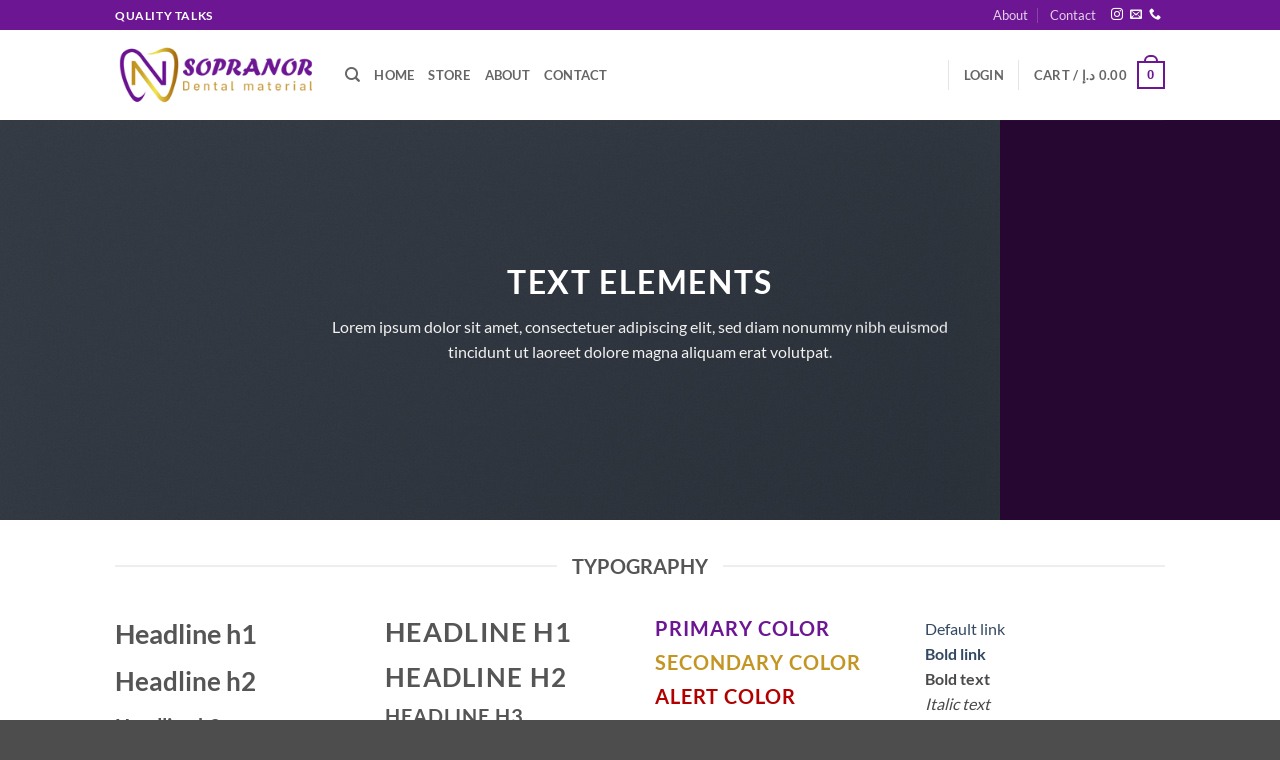

--- FILE ---
content_type: text/html; charset=UTF-8
request_url: https://sopranor.com/elements/typography/
body_size: 31304
content:
<!DOCTYPE html>
<html lang="en-US" class="loading-site no-js">
<head>
	<meta charset="UTF-8" />
	<link rel="profile" href="http://gmpg.org/xfn/11" />
	<link rel="pingback" href="https://sopranor.com/xmlrpc.php" />

					<script>document.documentElement.className = document.documentElement.className + ' yes-js js_active js'</script>
			<script>(function(html){html.className = html.className.replace(/\bno-js\b/,'js')})(document.documentElement);</script>
<meta name='robots' content='index, follow, max-image-preview:large, max-snippet:-1, max-video-preview:-1' />
<meta name="viewport" content="width=device-width, initial-scale=1" />
	<!-- This site is optimized with the Yoast SEO plugin v26.7 - https://yoast.com/wordpress/plugins/seo/ -->
	<title>Typography - Sopranor Dental Material</title>
	<link rel="canonical" href="https://sopranor.com/elements/typography/" />
	<meta property="og:locale" content="en_US" />
	<meta property="og:type" content="article" />
	<meta property="og:title" content="Typography - Sopranor Dental Material" />
	<meta property="og:url" content="https://sopranor.com/elements/typography/" />
	<meta property="og:site_name" content="Sopranor Dental Material" />
	<meta property="article:modified_time" content="2023-02-28T12:26:30+00:00" />
	<meta property="og:image" content="https://sopranor.com/wp-content/uploads/2016/08/dummy-1.jpg" />
	<meta property="og:image:width" content="400" />
	<meta property="og:image:height" content="260" />
	<meta property="og:image:type" content="image/jpeg" />
	<meta name="twitter:card" content="summary_large_image" />
	<meta name="twitter:label1" content="Est. reading time" />
	<meta name="twitter:data1" content="4 minutes" />
	<script type="application/ld+json" class="yoast-schema-graph">{"@context":"https://schema.org","@graph":[{"@type":"WebPage","@id":"https://sopranor.com/elements/typography/","url":"https://sopranor.com/elements/typography/","name":"Typography - Sopranor Dental Material","isPartOf":{"@id":"https://sopranor.com/#website"},"primaryImageOfPage":{"@id":"https://sopranor.com/elements/typography/#primaryimage"},"image":{"@id":"https://sopranor.com/elements/typography/#primaryimage"},"thumbnailUrl":"https://sopranor.com/wp-content/uploads/2016/08/dummy-1.jpg","datePublished":"2016-02-15T14:01:19+00:00","dateModified":"2023-02-28T12:26:30+00:00","breadcrumb":{"@id":"https://sopranor.com/elements/typography/#breadcrumb"},"inLanguage":"en-US","potentialAction":[{"@type":"ReadAction","target":["https://sopranor.com/elements/typography/"]}]},{"@type":"ImageObject","inLanguage":"en-US","@id":"https://sopranor.com/elements/typography/#primaryimage","url":"https://sopranor.com/wp-content/uploads/2016/08/dummy-1.jpg","contentUrl":"https://sopranor.com/wp-content/uploads/2016/08/dummy-1.jpg","width":400,"height":260},{"@type":"BreadcrumbList","@id":"https://sopranor.com/elements/typography/#breadcrumb","itemListElement":[{"@type":"ListItem","position":1,"name":"Home","item":"https://sopranor.com/"},{"@type":"ListItem","position":2,"name":"Elements","item":"https://sopranor.com/elements/"},{"@type":"ListItem","position":3,"name":"Typography"}]},{"@type":"WebSite","@id":"https://sopranor.com/#website","url":"https://sopranor.com/","name":"Sopranor Dental Material","description":"Dental Material","potentialAction":[{"@type":"SearchAction","target":{"@type":"EntryPoint","urlTemplate":"https://sopranor.com/?s={search_term_string}"},"query-input":{"@type":"PropertyValueSpecification","valueRequired":true,"valueName":"search_term_string"}}],"inLanguage":"en-US"}]}</script>
	<!-- / Yoast SEO plugin. -->


<link rel='prefetch' href='https://sopranor.com/wp-content/themes/flatsome/assets/js/flatsome.js?ver=e2eddd6c228105dac048' />
<link rel='prefetch' href='https://sopranor.com/wp-content/themes/flatsome/assets/js/chunk.slider.js?ver=3.20.4' />
<link rel='prefetch' href='https://sopranor.com/wp-content/themes/flatsome/assets/js/chunk.popups.js?ver=3.20.4' />
<link rel='prefetch' href='https://sopranor.com/wp-content/themes/flatsome/assets/js/chunk.tooltips.js?ver=3.20.4' />
<link rel='prefetch' href='https://sopranor.com/wp-content/themes/flatsome/assets/js/woocommerce.js?ver=1c9be63d628ff7c3ff4c' />
<link rel="alternate" type="application/rss+xml" title="Sopranor Dental Material &raquo; Feed" href="https://sopranor.com/feed/" />
<link rel="alternate" type="application/rss+xml" title="Sopranor Dental Material &raquo; Comments Feed" href="https://sopranor.com/comments/feed/" />
<link rel="alternate" title="oEmbed (JSON)" type="application/json+oembed" href="https://sopranor.com/wp-json/oembed/1.0/embed?url=https%3A%2F%2Fsopranor.com%2Felements%2Ftypography%2F" />
<link rel="alternate" title="oEmbed (XML)" type="text/xml+oembed" href="https://sopranor.com/wp-json/oembed/1.0/embed?url=https%3A%2F%2Fsopranor.com%2Felements%2Ftypography%2F&#038;format=xml" />
<style id='wp-img-auto-sizes-contain-inline-css' type='text/css'>
img:is([sizes=auto i],[sizes^="auto," i]){contain-intrinsic-size:3000px 1500px}
/*# sourceURL=wp-img-auto-sizes-contain-inline-css */
</style>
<style id='wp-emoji-styles-inline-css' type='text/css'>

	img.wp-smiley, img.emoji {
		display: inline !important;
		border: none !important;
		box-shadow: none !important;
		height: 1em !important;
		width: 1em !important;
		margin: 0 0.07em !important;
		vertical-align: -0.1em !important;
		background: none !important;
		padding: 0 !important;
	}
/*# sourceURL=wp-emoji-styles-inline-css */
</style>
<style id='wp-block-library-inline-css' type='text/css'>
:root{--wp-block-synced-color:#7a00df;--wp-block-synced-color--rgb:122,0,223;--wp-bound-block-color:var(--wp-block-synced-color);--wp-editor-canvas-background:#ddd;--wp-admin-theme-color:#007cba;--wp-admin-theme-color--rgb:0,124,186;--wp-admin-theme-color-darker-10:#006ba1;--wp-admin-theme-color-darker-10--rgb:0,107,160.5;--wp-admin-theme-color-darker-20:#005a87;--wp-admin-theme-color-darker-20--rgb:0,90,135;--wp-admin-border-width-focus:2px}@media (min-resolution:192dpi){:root{--wp-admin-border-width-focus:1.5px}}.wp-element-button{cursor:pointer}:root .has-very-light-gray-background-color{background-color:#eee}:root .has-very-dark-gray-background-color{background-color:#313131}:root .has-very-light-gray-color{color:#eee}:root .has-very-dark-gray-color{color:#313131}:root .has-vivid-green-cyan-to-vivid-cyan-blue-gradient-background{background:linear-gradient(135deg,#00d084,#0693e3)}:root .has-purple-crush-gradient-background{background:linear-gradient(135deg,#34e2e4,#4721fb 50%,#ab1dfe)}:root .has-hazy-dawn-gradient-background{background:linear-gradient(135deg,#faaca8,#dad0ec)}:root .has-subdued-olive-gradient-background{background:linear-gradient(135deg,#fafae1,#67a671)}:root .has-atomic-cream-gradient-background{background:linear-gradient(135deg,#fdd79a,#004a59)}:root .has-nightshade-gradient-background{background:linear-gradient(135deg,#330968,#31cdcf)}:root .has-midnight-gradient-background{background:linear-gradient(135deg,#020381,#2874fc)}:root{--wp--preset--font-size--normal:16px;--wp--preset--font-size--huge:42px}.has-regular-font-size{font-size:1em}.has-larger-font-size{font-size:2.625em}.has-normal-font-size{font-size:var(--wp--preset--font-size--normal)}.has-huge-font-size{font-size:var(--wp--preset--font-size--huge)}.has-text-align-center{text-align:center}.has-text-align-left{text-align:left}.has-text-align-right{text-align:right}.has-fit-text{white-space:nowrap!important}#end-resizable-editor-section{display:none}.aligncenter{clear:both}.items-justified-left{justify-content:flex-start}.items-justified-center{justify-content:center}.items-justified-right{justify-content:flex-end}.items-justified-space-between{justify-content:space-between}.screen-reader-text{border:0;clip-path:inset(50%);height:1px;margin:-1px;overflow:hidden;padding:0;position:absolute;width:1px;word-wrap:normal!important}.screen-reader-text:focus{background-color:#ddd;clip-path:none;color:#444;display:block;font-size:1em;height:auto;left:5px;line-height:normal;padding:15px 23px 14px;text-decoration:none;top:5px;width:auto;z-index:100000}html :where(.has-border-color){border-style:solid}html :where([style*=border-top-color]){border-top-style:solid}html :where([style*=border-right-color]){border-right-style:solid}html :where([style*=border-bottom-color]){border-bottom-style:solid}html :where([style*=border-left-color]){border-left-style:solid}html :where([style*=border-width]){border-style:solid}html :where([style*=border-top-width]){border-top-style:solid}html :where([style*=border-right-width]){border-right-style:solid}html :where([style*=border-bottom-width]){border-bottom-style:solid}html :where([style*=border-left-width]){border-left-style:solid}html :where(img[class*=wp-image-]){height:auto;max-width:100%}:where(figure){margin:0 0 1em}html :where(.is-position-sticky){--wp-admin--admin-bar--position-offset:var(--wp-admin--admin-bar--height,0px)}@media screen and (max-width:600px){html :where(.is-position-sticky){--wp-admin--admin-bar--position-offset:0px}}

/*# sourceURL=wp-block-library-inline-css */
</style><link rel='stylesheet' id='wc-blocks-style-css' href='https://sopranor.com/wp-content/plugins/woocommerce/assets/client/blocks/wc-blocks.css?ver=wc-10.4.3' type='text/css' media='all' />
<style id='global-styles-inline-css' type='text/css'>
:root{--wp--preset--aspect-ratio--square: 1;--wp--preset--aspect-ratio--4-3: 4/3;--wp--preset--aspect-ratio--3-4: 3/4;--wp--preset--aspect-ratio--3-2: 3/2;--wp--preset--aspect-ratio--2-3: 2/3;--wp--preset--aspect-ratio--16-9: 16/9;--wp--preset--aspect-ratio--9-16: 9/16;--wp--preset--color--black: #000000;--wp--preset--color--cyan-bluish-gray: #abb8c3;--wp--preset--color--white: #ffffff;--wp--preset--color--pale-pink: #f78da7;--wp--preset--color--vivid-red: #cf2e2e;--wp--preset--color--luminous-vivid-orange: #ff6900;--wp--preset--color--luminous-vivid-amber: #fcb900;--wp--preset--color--light-green-cyan: #7bdcb5;--wp--preset--color--vivid-green-cyan: #00d084;--wp--preset--color--pale-cyan-blue: #8ed1fc;--wp--preset--color--vivid-cyan-blue: #0693e3;--wp--preset--color--vivid-purple: #9b51e0;--wp--preset--color--primary: #6d1693;--wp--preset--color--secondary: #c39522;--wp--preset--color--success: #efe04f;--wp--preset--color--alert: #b20000;--wp--preset--gradient--vivid-cyan-blue-to-vivid-purple: linear-gradient(135deg,rgb(6,147,227) 0%,rgb(155,81,224) 100%);--wp--preset--gradient--light-green-cyan-to-vivid-green-cyan: linear-gradient(135deg,rgb(122,220,180) 0%,rgb(0,208,130) 100%);--wp--preset--gradient--luminous-vivid-amber-to-luminous-vivid-orange: linear-gradient(135deg,rgb(252,185,0) 0%,rgb(255,105,0) 100%);--wp--preset--gradient--luminous-vivid-orange-to-vivid-red: linear-gradient(135deg,rgb(255,105,0) 0%,rgb(207,46,46) 100%);--wp--preset--gradient--very-light-gray-to-cyan-bluish-gray: linear-gradient(135deg,rgb(238,238,238) 0%,rgb(169,184,195) 100%);--wp--preset--gradient--cool-to-warm-spectrum: linear-gradient(135deg,rgb(74,234,220) 0%,rgb(151,120,209) 20%,rgb(207,42,186) 40%,rgb(238,44,130) 60%,rgb(251,105,98) 80%,rgb(254,248,76) 100%);--wp--preset--gradient--blush-light-purple: linear-gradient(135deg,rgb(255,206,236) 0%,rgb(152,150,240) 100%);--wp--preset--gradient--blush-bordeaux: linear-gradient(135deg,rgb(254,205,165) 0%,rgb(254,45,45) 50%,rgb(107,0,62) 100%);--wp--preset--gradient--luminous-dusk: linear-gradient(135deg,rgb(255,203,112) 0%,rgb(199,81,192) 50%,rgb(65,88,208) 100%);--wp--preset--gradient--pale-ocean: linear-gradient(135deg,rgb(255,245,203) 0%,rgb(182,227,212) 50%,rgb(51,167,181) 100%);--wp--preset--gradient--electric-grass: linear-gradient(135deg,rgb(202,248,128) 0%,rgb(113,206,126) 100%);--wp--preset--gradient--midnight: linear-gradient(135deg,rgb(2,3,129) 0%,rgb(40,116,252) 100%);--wp--preset--font-size--small: 13px;--wp--preset--font-size--medium: 20px;--wp--preset--font-size--large: 36px;--wp--preset--font-size--x-large: 42px;--wp--preset--spacing--20: 0.44rem;--wp--preset--spacing--30: 0.67rem;--wp--preset--spacing--40: 1rem;--wp--preset--spacing--50: 1.5rem;--wp--preset--spacing--60: 2.25rem;--wp--preset--spacing--70: 3.38rem;--wp--preset--spacing--80: 5.06rem;--wp--preset--shadow--natural: 6px 6px 9px rgba(0, 0, 0, 0.2);--wp--preset--shadow--deep: 12px 12px 50px rgba(0, 0, 0, 0.4);--wp--preset--shadow--sharp: 6px 6px 0px rgba(0, 0, 0, 0.2);--wp--preset--shadow--outlined: 6px 6px 0px -3px rgb(255, 255, 255), 6px 6px rgb(0, 0, 0);--wp--preset--shadow--crisp: 6px 6px 0px rgb(0, 0, 0);}:where(body) { margin: 0; }.wp-site-blocks > .alignleft { float: left; margin-right: 2em; }.wp-site-blocks > .alignright { float: right; margin-left: 2em; }.wp-site-blocks > .aligncenter { justify-content: center; margin-left: auto; margin-right: auto; }:where(.is-layout-flex){gap: 0.5em;}:where(.is-layout-grid){gap: 0.5em;}.is-layout-flow > .alignleft{float: left;margin-inline-start: 0;margin-inline-end: 2em;}.is-layout-flow > .alignright{float: right;margin-inline-start: 2em;margin-inline-end: 0;}.is-layout-flow > .aligncenter{margin-left: auto !important;margin-right: auto !important;}.is-layout-constrained > .alignleft{float: left;margin-inline-start: 0;margin-inline-end: 2em;}.is-layout-constrained > .alignright{float: right;margin-inline-start: 2em;margin-inline-end: 0;}.is-layout-constrained > .aligncenter{margin-left: auto !important;margin-right: auto !important;}.is-layout-constrained > :where(:not(.alignleft):not(.alignright):not(.alignfull)){margin-left: auto !important;margin-right: auto !important;}body .is-layout-flex{display: flex;}.is-layout-flex{flex-wrap: wrap;align-items: center;}.is-layout-flex > :is(*, div){margin: 0;}body .is-layout-grid{display: grid;}.is-layout-grid > :is(*, div){margin: 0;}body{padding-top: 0px;padding-right: 0px;padding-bottom: 0px;padding-left: 0px;}a:where(:not(.wp-element-button)){text-decoration: none;}:root :where(.wp-element-button, .wp-block-button__link){background-color: #32373c;border-width: 0;color: #fff;font-family: inherit;font-size: inherit;font-style: inherit;font-weight: inherit;letter-spacing: inherit;line-height: inherit;padding-top: calc(0.667em + 2px);padding-right: calc(1.333em + 2px);padding-bottom: calc(0.667em + 2px);padding-left: calc(1.333em + 2px);text-decoration: none;text-transform: inherit;}.has-black-color{color: var(--wp--preset--color--black) !important;}.has-cyan-bluish-gray-color{color: var(--wp--preset--color--cyan-bluish-gray) !important;}.has-white-color{color: var(--wp--preset--color--white) !important;}.has-pale-pink-color{color: var(--wp--preset--color--pale-pink) !important;}.has-vivid-red-color{color: var(--wp--preset--color--vivid-red) !important;}.has-luminous-vivid-orange-color{color: var(--wp--preset--color--luminous-vivid-orange) !important;}.has-luminous-vivid-amber-color{color: var(--wp--preset--color--luminous-vivid-amber) !important;}.has-light-green-cyan-color{color: var(--wp--preset--color--light-green-cyan) !important;}.has-vivid-green-cyan-color{color: var(--wp--preset--color--vivid-green-cyan) !important;}.has-pale-cyan-blue-color{color: var(--wp--preset--color--pale-cyan-blue) !important;}.has-vivid-cyan-blue-color{color: var(--wp--preset--color--vivid-cyan-blue) !important;}.has-vivid-purple-color{color: var(--wp--preset--color--vivid-purple) !important;}.has-primary-color{color: var(--wp--preset--color--primary) !important;}.has-secondary-color{color: var(--wp--preset--color--secondary) !important;}.has-success-color{color: var(--wp--preset--color--success) !important;}.has-alert-color{color: var(--wp--preset--color--alert) !important;}.has-black-background-color{background-color: var(--wp--preset--color--black) !important;}.has-cyan-bluish-gray-background-color{background-color: var(--wp--preset--color--cyan-bluish-gray) !important;}.has-white-background-color{background-color: var(--wp--preset--color--white) !important;}.has-pale-pink-background-color{background-color: var(--wp--preset--color--pale-pink) !important;}.has-vivid-red-background-color{background-color: var(--wp--preset--color--vivid-red) !important;}.has-luminous-vivid-orange-background-color{background-color: var(--wp--preset--color--luminous-vivid-orange) !important;}.has-luminous-vivid-amber-background-color{background-color: var(--wp--preset--color--luminous-vivid-amber) !important;}.has-light-green-cyan-background-color{background-color: var(--wp--preset--color--light-green-cyan) !important;}.has-vivid-green-cyan-background-color{background-color: var(--wp--preset--color--vivid-green-cyan) !important;}.has-pale-cyan-blue-background-color{background-color: var(--wp--preset--color--pale-cyan-blue) !important;}.has-vivid-cyan-blue-background-color{background-color: var(--wp--preset--color--vivid-cyan-blue) !important;}.has-vivid-purple-background-color{background-color: var(--wp--preset--color--vivid-purple) !important;}.has-primary-background-color{background-color: var(--wp--preset--color--primary) !important;}.has-secondary-background-color{background-color: var(--wp--preset--color--secondary) !important;}.has-success-background-color{background-color: var(--wp--preset--color--success) !important;}.has-alert-background-color{background-color: var(--wp--preset--color--alert) !important;}.has-black-border-color{border-color: var(--wp--preset--color--black) !important;}.has-cyan-bluish-gray-border-color{border-color: var(--wp--preset--color--cyan-bluish-gray) !important;}.has-white-border-color{border-color: var(--wp--preset--color--white) !important;}.has-pale-pink-border-color{border-color: var(--wp--preset--color--pale-pink) !important;}.has-vivid-red-border-color{border-color: var(--wp--preset--color--vivid-red) !important;}.has-luminous-vivid-orange-border-color{border-color: var(--wp--preset--color--luminous-vivid-orange) !important;}.has-luminous-vivid-amber-border-color{border-color: var(--wp--preset--color--luminous-vivid-amber) !important;}.has-light-green-cyan-border-color{border-color: var(--wp--preset--color--light-green-cyan) !important;}.has-vivid-green-cyan-border-color{border-color: var(--wp--preset--color--vivid-green-cyan) !important;}.has-pale-cyan-blue-border-color{border-color: var(--wp--preset--color--pale-cyan-blue) !important;}.has-vivid-cyan-blue-border-color{border-color: var(--wp--preset--color--vivid-cyan-blue) !important;}.has-vivid-purple-border-color{border-color: var(--wp--preset--color--vivid-purple) !important;}.has-primary-border-color{border-color: var(--wp--preset--color--primary) !important;}.has-secondary-border-color{border-color: var(--wp--preset--color--secondary) !important;}.has-success-border-color{border-color: var(--wp--preset--color--success) !important;}.has-alert-border-color{border-color: var(--wp--preset--color--alert) !important;}.has-vivid-cyan-blue-to-vivid-purple-gradient-background{background: var(--wp--preset--gradient--vivid-cyan-blue-to-vivid-purple) !important;}.has-light-green-cyan-to-vivid-green-cyan-gradient-background{background: var(--wp--preset--gradient--light-green-cyan-to-vivid-green-cyan) !important;}.has-luminous-vivid-amber-to-luminous-vivid-orange-gradient-background{background: var(--wp--preset--gradient--luminous-vivid-amber-to-luminous-vivid-orange) !important;}.has-luminous-vivid-orange-to-vivid-red-gradient-background{background: var(--wp--preset--gradient--luminous-vivid-orange-to-vivid-red) !important;}.has-very-light-gray-to-cyan-bluish-gray-gradient-background{background: var(--wp--preset--gradient--very-light-gray-to-cyan-bluish-gray) !important;}.has-cool-to-warm-spectrum-gradient-background{background: var(--wp--preset--gradient--cool-to-warm-spectrum) !important;}.has-blush-light-purple-gradient-background{background: var(--wp--preset--gradient--blush-light-purple) !important;}.has-blush-bordeaux-gradient-background{background: var(--wp--preset--gradient--blush-bordeaux) !important;}.has-luminous-dusk-gradient-background{background: var(--wp--preset--gradient--luminous-dusk) !important;}.has-pale-ocean-gradient-background{background: var(--wp--preset--gradient--pale-ocean) !important;}.has-electric-grass-gradient-background{background: var(--wp--preset--gradient--electric-grass) !important;}.has-midnight-gradient-background{background: var(--wp--preset--gradient--midnight) !important;}.has-small-font-size{font-size: var(--wp--preset--font-size--small) !important;}.has-medium-font-size{font-size: var(--wp--preset--font-size--medium) !important;}.has-large-font-size{font-size: var(--wp--preset--font-size--large) !important;}.has-x-large-font-size{font-size: var(--wp--preset--font-size--x-large) !important;}
/*# sourceURL=global-styles-inline-css */
</style>

<link rel='stylesheet' id='contact-form-7-css' href='https://sopranor.com/wp-content/plugins/contact-form-7/includes/css/styles.css?ver=6.1.4' type='text/css' media='all' />
<link rel='stylesheet' id='wpmenucart-icons-css' href='https://sopranor.com/wp-content/plugins/woocommerce-menu-bar-cart/assets/css/wpmenucart-icons.min.css?ver=2.14.12' type='text/css' media='all' />
<style id='wpmenucart-icons-inline-css' type='text/css'>
@font-face{font-family:WPMenuCart;src:url(https://sopranor.com/wp-content/plugins/woocommerce-menu-bar-cart/assets/fonts/WPMenuCart.eot);src:url(https://sopranor.com/wp-content/plugins/woocommerce-menu-bar-cart/assets/fonts/WPMenuCart.eot?#iefix) format('embedded-opentype'),url(https://sopranor.com/wp-content/plugins/woocommerce-menu-bar-cart/assets/fonts/WPMenuCart.woff2) format('woff2'),url(https://sopranor.com/wp-content/plugins/woocommerce-menu-bar-cart/assets/fonts/WPMenuCart.woff) format('woff'),url(https://sopranor.com/wp-content/plugins/woocommerce-menu-bar-cart/assets/fonts/WPMenuCart.ttf) format('truetype'),url(https://sopranor.com/wp-content/plugins/woocommerce-menu-bar-cart/assets/fonts/WPMenuCart.svg#WPMenuCart) format('svg');font-weight:400;font-style:normal;font-display:swap}
/*# sourceURL=wpmenucart-icons-inline-css */
</style>
<link rel='stylesheet' id='wpmenucart-css' href='https://sopranor.com/wp-content/plugins/woocommerce-menu-bar-cart/assets/css/wpmenucart-main.min.css?ver=2.14.12' type='text/css' media='all' />
<style id='wpmenucart-inline-css' type='text/css'>
.et-cart-info { display:none !important; } .site-header-cart { display:none !important; }
/*# sourceURL=wpmenucart-inline-css */
</style>
<style id='woocommerce-inline-inline-css' type='text/css'>
.woocommerce form .form-row .required { visibility: visible; }
/*# sourceURL=woocommerce-inline-inline-css */
</style>
<link rel='stylesheet' id='flatsome-woocommerce-wishlist-css' href='https://sopranor.com/wp-content/themes/flatsome/inc/integrations/wc-yith-wishlist/wishlist.css?ver=3.20.4' type='text/css' media='all' />
<link rel='stylesheet' id='flatsome-main-css' href='https://sopranor.com/wp-content/themes/flatsome/assets/css/flatsome.css?ver=3.20.4' type='text/css' media='all' />
<style id='flatsome-main-inline-css' type='text/css'>
@font-face {
				font-family: "fl-icons";
				font-display: block;
				src: url(https://sopranor.com/wp-content/themes/flatsome/assets/css/icons/fl-icons.eot?v=3.20.4);
				src:
					url(https://sopranor.com/wp-content/themes/flatsome/assets/css/icons/fl-icons.eot#iefix?v=3.20.4) format("embedded-opentype"),
					url(https://sopranor.com/wp-content/themes/flatsome/assets/css/icons/fl-icons.woff2?v=3.20.4) format("woff2"),
					url(https://sopranor.com/wp-content/themes/flatsome/assets/css/icons/fl-icons.ttf?v=3.20.4) format("truetype"),
					url(https://sopranor.com/wp-content/themes/flatsome/assets/css/icons/fl-icons.woff?v=3.20.4) format("woff"),
					url(https://sopranor.com/wp-content/themes/flatsome/assets/css/icons/fl-icons.svg?v=3.20.4#fl-icons) format("svg");
			}
/*# sourceURL=flatsome-main-inline-css */
</style>
<link rel='stylesheet' id='flatsome-shop-css' href='https://sopranor.com/wp-content/themes/flatsome/assets/css/flatsome-shop.css?ver=3.20.4' type='text/css' media='all' />
<link rel='stylesheet' id='flatsome-style-css' href='https://sopranor.com/wp-content/themes/flatsome/style.css?ver=3.20.4' type='text/css' media='all' />
<script type="text/javascript">
            window._nslDOMReady = (function () {
                const executedCallbacks = new Set();
            
                return function (callback) {
                    /**
                    * Third parties might dispatch DOMContentLoaded events, so we need to ensure that we only run our callback once!
                    */
                    if (executedCallbacks.has(callback)) return;
            
                    const wrappedCallback = function () {
                        if (executedCallbacks.has(callback)) return;
                        executedCallbacks.add(callback);
                        callback();
                    };
            
                    if (document.readyState === "complete" || document.readyState === "interactive") {
                        wrappedCallback();
                    } else {
                        document.addEventListener("DOMContentLoaded", wrappedCallback);
                    }
                };
            })();
        </script><script type="text/javascript" src="https://sopranor.com/wp-includes/js/jquery/jquery.min.js?ver=3.7.1" id="jquery-core-js"></script>
<script type="text/javascript" src="https://sopranor.com/wp-includes/js/jquery/jquery-migrate.min.js?ver=3.4.1" id="jquery-migrate-js"></script>
<script type="text/javascript" src="https://sopranor.com/wp-content/plugins/woocommerce/assets/js/jquery-blockui/jquery.blockUI.min.js?ver=2.7.0-wc.10.4.3" id="wc-jquery-blockui-js" data-wp-strategy="defer"></script>
<script type="text/javascript" id="wc-add-to-cart-js-extra">
/* <![CDATA[ */
var wc_add_to_cart_params = {"ajax_url":"/wp-admin/admin-ajax.php","wc_ajax_url":"/?wc-ajax=%%endpoint%%","i18n_view_cart":"View cart","cart_url":"https://sopranor.com/cart/","is_cart":"","cart_redirect_after_add":"no"};
//# sourceURL=wc-add-to-cart-js-extra
/* ]]> */
</script>
<script type="text/javascript" src="https://sopranor.com/wp-content/plugins/woocommerce/assets/js/frontend/add-to-cart.min.js?ver=10.4.3" id="wc-add-to-cart-js" defer="defer" data-wp-strategy="defer"></script>
<script type="text/javascript" src="https://sopranor.com/wp-content/plugins/woocommerce/assets/js/js-cookie/js.cookie.min.js?ver=2.1.4-wc.10.4.3" id="wc-js-cookie-js" data-wp-strategy="defer"></script>
<link rel="https://api.w.org/" href="https://sopranor.com/wp-json/" /><link rel="alternate" title="JSON" type="application/json" href="https://sopranor.com/wp-json/wp/v2/pages/65" /><link rel="EditURI" type="application/rsd+xml" title="RSD" href="https://sopranor.com/xmlrpc.php?rsd" />
<meta name="generator" content="WordPress 6.9" />
<meta name="generator" content="WooCommerce 10.4.3" />
<link rel='shortlink' href='https://sopranor.com/?p=65' />
	<noscript><style>.woocommerce-product-gallery{ opacity: 1 !important; }</style></noscript>
	<link rel="icon" href="https://sopranor.com/wp-content/uploads/2024/05/cropped-favicon-32x32.png" sizes="32x32" />
<link rel="icon" href="https://sopranor.com/wp-content/uploads/2024/05/cropped-favicon-192x192.png" sizes="192x192" />
<link rel="apple-touch-icon" href="https://sopranor.com/wp-content/uploads/2024/05/cropped-favicon-180x180.png" />
<meta name="msapplication-TileImage" content="https://sopranor.com/wp-content/uploads/2024/05/cropped-favicon-270x270.png" />
<style id="custom-css" type="text/css">:root {--primary-color: #6d1693;--fs-color-primary: #6d1693;--fs-color-secondary: #c39522;--fs-color-success: #efe04f;--fs-color-alert: #b20000;--fs-color-base: #4a4a4a;--fs-experimental-link-color: #334862;--fs-experimental-link-color-hover: #111;}.tooltipster-base {--tooltip-color: #fff;--tooltip-bg-color: #000;}.off-canvas-right .mfp-content, .off-canvas-left .mfp-content {--drawer-width: 300px;}.off-canvas .mfp-content.off-canvas-cart {--drawer-width: 360px;}.header-main{height: 90px}#logo img{max-height: 90px}#logo{width:200px;}.header-top{min-height: 30px}.transparent .header-main{height: 90px}.transparent #logo img{max-height: 90px}.has-transparent + .page-title:first-of-type,.has-transparent + #main > .page-title,.has-transparent + #main > div > .page-title,.has-transparent + #main .page-header-wrapper:first-of-type .page-title{padding-top: 120px;}.header.show-on-scroll,.stuck .header-main{height:70px!important}.stuck #logo img{max-height: 70px!important}.header-bottom {background-color: #f1f1f1}.top-bar-nav > li > a{line-height: 16px }@media (max-width: 549px) {.header-main{height: 70px}#logo img{max-height: 70px}}body{font-family: Lato, sans-serif;}body {font-weight: 400;font-style: normal;}.nav > li > a {font-family: Lato, sans-serif;}.mobile-sidebar-levels-2 .nav > li > ul > li > a {font-family: Lato, sans-serif;}.nav > li > a,.mobile-sidebar-levels-2 .nav > li > ul > li > a {font-weight: 700;font-style: normal;}h1,h2,h3,h4,h5,h6,.heading-font, .off-canvas-center .nav-sidebar.nav-vertical > li > a{font-family: Lato, sans-serif;}h1,h2,h3,h4,h5,h6,.heading-font,.banner h1,.banner h2 {font-weight: 700;font-style: normal;}.alt-font{font-family: "Dancing Script", sans-serif;}.alt-font {font-weight: 400!important;font-style: normal!important;}@media screen and (min-width: 550px){.products .box-vertical .box-image{min-width: 247px!important;width: 247px!important;}}.nav-vertical-fly-out > li + li {border-top-width: 1px; border-top-style: solid;}.label-new.menu-item > a:after{content:"New";}.label-hot.menu-item > a:after{content:"Hot";}.label-sale.menu-item > a:after{content:"Sale";}.label-popular.menu-item > a:after{content:"Popular";}</style><style id="kirki-inline-styles">/* latin-ext */
@font-face {
  font-family: 'Lato';
  font-style: normal;
  font-weight: 400;
  font-display: swap;
  src: url(https://sopranor.com/wp-content/fonts/lato/S6uyw4BMUTPHjxAwXjeu.woff2) format('woff2');
  unicode-range: U+0100-02BA, U+02BD-02C5, U+02C7-02CC, U+02CE-02D7, U+02DD-02FF, U+0304, U+0308, U+0329, U+1D00-1DBF, U+1E00-1E9F, U+1EF2-1EFF, U+2020, U+20A0-20AB, U+20AD-20C0, U+2113, U+2C60-2C7F, U+A720-A7FF;
}
/* latin */
@font-face {
  font-family: 'Lato';
  font-style: normal;
  font-weight: 400;
  font-display: swap;
  src: url(https://sopranor.com/wp-content/fonts/lato/S6uyw4BMUTPHjx4wXg.woff2) format('woff2');
  unicode-range: U+0000-00FF, U+0131, U+0152-0153, U+02BB-02BC, U+02C6, U+02DA, U+02DC, U+0304, U+0308, U+0329, U+2000-206F, U+20AC, U+2122, U+2191, U+2193, U+2212, U+2215, U+FEFF, U+FFFD;
}
/* latin-ext */
@font-face {
  font-family: 'Lato';
  font-style: normal;
  font-weight: 700;
  font-display: swap;
  src: url(https://sopranor.com/wp-content/fonts/lato/S6u9w4BMUTPHh6UVSwaPGR_p.woff2) format('woff2');
  unicode-range: U+0100-02BA, U+02BD-02C5, U+02C7-02CC, U+02CE-02D7, U+02DD-02FF, U+0304, U+0308, U+0329, U+1D00-1DBF, U+1E00-1E9F, U+1EF2-1EFF, U+2020, U+20A0-20AB, U+20AD-20C0, U+2113, U+2C60-2C7F, U+A720-A7FF;
}
/* latin */
@font-face {
  font-family: 'Lato';
  font-style: normal;
  font-weight: 700;
  font-display: swap;
  src: url(https://sopranor.com/wp-content/fonts/lato/S6u9w4BMUTPHh6UVSwiPGQ.woff2) format('woff2');
  unicode-range: U+0000-00FF, U+0131, U+0152-0153, U+02BB-02BC, U+02C6, U+02DA, U+02DC, U+0304, U+0308, U+0329, U+2000-206F, U+20AC, U+2122, U+2191, U+2193, U+2212, U+2215, U+FEFF, U+FFFD;
}/* vietnamese */
@font-face {
  font-family: 'Dancing Script';
  font-style: normal;
  font-weight: 400;
  font-display: swap;
  src: url(https://sopranor.com/wp-content/fonts/dancing-script/If2cXTr6YS-zF4S-kcSWSVi_sxjsohD9F50Ruu7BMSo3Rep8ltA.woff2) format('woff2');
  unicode-range: U+0102-0103, U+0110-0111, U+0128-0129, U+0168-0169, U+01A0-01A1, U+01AF-01B0, U+0300-0301, U+0303-0304, U+0308-0309, U+0323, U+0329, U+1EA0-1EF9, U+20AB;
}
/* latin-ext */
@font-face {
  font-family: 'Dancing Script';
  font-style: normal;
  font-weight: 400;
  font-display: swap;
  src: url(https://sopranor.com/wp-content/fonts/dancing-script/If2cXTr6YS-zF4S-kcSWSVi_sxjsohD9F50Ruu7BMSo3ROp8ltA.woff2) format('woff2');
  unicode-range: U+0100-02BA, U+02BD-02C5, U+02C7-02CC, U+02CE-02D7, U+02DD-02FF, U+0304, U+0308, U+0329, U+1D00-1DBF, U+1E00-1E9F, U+1EF2-1EFF, U+2020, U+20A0-20AB, U+20AD-20C0, U+2113, U+2C60-2C7F, U+A720-A7FF;
}
/* latin */
@font-face {
  font-family: 'Dancing Script';
  font-style: normal;
  font-weight: 400;
  font-display: swap;
  src: url(https://sopranor.com/wp-content/fonts/dancing-script/If2cXTr6YS-zF4S-kcSWSVi_sxjsohD9F50Ruu7BMSo3Sup8.woff2) format('woff2');
  unicode-range: U+0000-00FF, U+0131, U+0152-0153, U+02BB-02BC, U+02C6, U+02DA, U+02DC, U+0304, U+0308, U+0329, U+2000-206F, U+20AC, U+2122, U+2191, U+2193, U+2212, U+2215, U+FEFF, U+FFFD;
}</style></head>

<body class="wp-singular page-template page-template-page-blank page-template-page-blank-php page page-id-65 page-child parent-pageid-102 wp-theme-flatsome theme-flatsome woocommerce-no-js lightbox nav-dropdown-has-arrow nav-dropdown-has-shadow nav-dropdown-has-border">


<a class="skip-link screen-reader-text" href="#main">Skip to content</a>

<div id="wrapper">

	
	<header id="header" class="header has-sticky sticky-jump">
		<div class="header-wrapper">
			<div id="top-bar" class="header-top hide-for-sticky nav-dark">
    <div class="flex-row container">
      <div class="flex-col hide-for-medium flex-left">
          <ul class="nav nav-left medium-nav-center nav-small  nav-divided">
              <li class="html custom html_topbar_left"><strong class="uppercase">Quality Talks</strong></li>          </ul>
      </div>

      <div class="flex-col hide-for-medium flex-center">
          <ul class="nav nav-center nav-small  nav-divided">
                        </ul>
      </div>

      <div class="flex-col hide-for-medium flex-right">
         <ul class="nav top-bar-nav nav-right nav-small  nav-divided">
              <li id="menu-item-259" class="menu-item menu-item-type-post_type menu-item-object-page menu-item-259 menu-item-design-default"><a href="https://sopranor.com/elements/pages/about/" class="nav-top-link">About</a></li>
<li id="menu-item-261" class="menu-item menu-item-type-post_type menu-item-object-page menu-item-261 menu-item-design-default"><a href="https://sopranor.com/elements/pages/contact/" class="nav-top-link">Contact</a></li>
<li class="html header-social-icons ml-0">
	<div class="social-icons follow-icons" ><a href="https://www.instagram.com/nourakatibeh" target="_blank" data-label="Instagram" class="icon plain tooltip instagram" title="Follow on Instagram" aria-label="Follow on Instagram" rel="noopener nofollow"><i class="icon-instagram" aria-hidden="true"></i></a><a href="mailto:info@sopranor.com" data-label="E-mail" target="_blank" class="icon plain tooltip email" title="Send us an email" aria-label="Send us an email" rel="nofollow noopener"><i class="icon-envelop" aria-hidden="true"></i></a><a href="tel:tel:+971545149496" data-label="Phone" target="_blank" class="icon plain tooltip phone" title="Call us" aria-label="Call us" rel="nofollow noopener"><i class="icon-phone" aria-hidden="true"></i></a></div></li>
          </ul>
      </div>

            <div class="flex-col show-for-medium flex-grow">
          <ul class="nav nav-center nav-small mobile-nav  nav-divided">
              <li class="html custom html_topbar_left"><strong class="uppercase">Quality Talks</strong></li>          </ul>
      </div>
      
    </div>
</div>
<div id="masthead" class="header-main ">
      <div class="header-inner flex-row container logo-left medium-logo-center" role="navigation">

          <!-- Logo -->
          <div id="logo" class="flex-col logo">
            
<!-- Header logo -->
<a href="https://sopranor.com/" title="Sopranor Dental Material - Dental Material" rel="home">
		<img width="250" height="76" src="https://sopranor.com/wp-content/uploads/2024/05/Sopranor-1-1.png" class="header_logo header-logo" alt="Sopranor Dental Material"/><img  width="250" height="76" src="https://sopranor.com/wp-content/uploads/2024/05/Sopranor-1-1.png" class="header-logo-dark" alt="Sopranor Dental Material"/></a>
          </div>

          <!-- Mobile Left Elements -->
          <div class="flex-col show-for-medium flex-left">
            <ul class="mobile-nav nav nav-left ">
              <li class="nav-icon has-icon">
			<a href="#" class="is-small" data-open="#main-menu" data-pos="left" data-bg="main-menu-overlay" role="button" aria-label="Menu" aria-controls="main-menu" aria-expanded="false" aria-haspopup="dialog" data-flatsome-role-button>
			<i class="icon-menu" aria-hidden="true"></i>					</a>
	</li>
            </ul>
          </div>

          <!-- Left Elements -->
          <div class="flex-col hide-for-medium flex-left
            flex-grow">
            <ul class="header-nav header-nav-main nav nav-left  nav-uppercase" >
              <li class="header-search header-search-dropdown has-icon has-dropdown menu-item-has-children">
		<a href="#" aria-label="Search" aria-haspopup="true" aria-expanded="false" aria-controls="ux-search-dropdown" class="nav-top-link is-small"><i class="icon-search" aria-hidden="true"></i></a>
		<ul id="ux-search-dropdown" class="nav-dropdown nav-dropdown-default">
	 	<li class="header-search-form search-form html relative has-icon">
	<div class="header-search-form-wrapper">
		<div class="searchform-wrapper ux-search-box relative is-normal"><form role="search" method="get" class="searchform" action="https://sopranor.com/">
	<div class="flex-row relative">
						<div class="flex-col flex-grow">
			<label class="screen-reader-text" for="woocommerce-product-search-field-0">Search for:</label>
			<input type="search" id="woocommerce-product-search-field-0" class="search-field mb-0" placeholder="Search&hellip;" value="" name="s" />
			<input type="hidden" name="post_type" value="product" />
					</div>
		<div class="flex-col">
			<button type="submit" value="Search" class="ux-search-submit submit-button secondary button  icon mb-0" aria-label="Submit">
				<i class="icon-search" aria-hidden="true"></i>			</button>
		</div>
	</div>
	<div class="live-search-results text-left z-top"></div>
</form>
</div>	</div>
</li>
	</ul>
</li>
<li id="menu-item-252" class="menu-item menu-item-type-post_type menu-item-object-page menu-item-home menu-item-252 menu-item-design-default"><a href="https://sopranor.com/" class="nav-top-link">Home</a></li>
<li id="menu-item-237" class="menu-item menu-item-type-post_type menu-item-object-page menu-item-237 menu-item-design-default"><a href="https://sopranor.com/shop/" class="nav-top-link">Store</a></li>
<li id="menu-item-354" class="menu-item menu-item-type-post_type menu-item-object-page menu-item-354 menu-item-design-default"><a href="https://sopranor.com/elements/pages/about/" class="nav-top-link">About</a></li>
<li id="menu-item-355" class="menu-item menu-item-type-post_type menu-item-object-page menu-item-355 menu-item-design-default"><a href="https://sopranor.com/elements/pages/contact/" class="nav-top-link">Contact</a></li>
            </ul>
          </div>

          <!-- Right Elements -->
          <div class="flex-col hide-for-medium flex-right">
            <ul class="header-nav header-nav-main nav nav-right  nav-uppercase">
              <li class="header-divider"></li>
<li class="account-item has-icon">

	<a href="https://sopranor.com/my-account/" class="nav-top-link nav-top-not-logged-in is-small" title="Login" role="button" data-open="#login-form-popup" aria-controls="login-form-popup" aria-expanded="false" aria-haspopup="dialog" data-flatsome-role-button>
					<span>
			Login			</span>
				</a>




</li>
<li class="header-divider"></li><li class="cart-item has-icon has-dropdown">

<a href="https://sopranor.com/cart/" class="header-cart-link nav-top-link is-small" title="Cart" aria-label="View cart" aria-expanded="false" aria-haspopup="true" role="button" data-flatsome-role-button>

<span class="header-cart-title">
   Cart   /      <span class="cart-price"><span class="woocommerce-Price-amount amount"><bdi>0.00&nbsp;<span class="woocommerce-Price-currencySymbol">&#x62f;.&#x625;</span></bdi></span></span>
  </span>

    <span class="cart-icon image-icon">
    <strong>0</strong>
  </span>
  </a>

 <ul class="nav-dropdown nav-dropdown-default">
    <li class="html widget_shopping_cart">
      <div class="widget_shopping_cart_content">
        

	<div class="ux-mini-cart-empty flex flex-row-col text-center pt pb">
				<div class="ux-mini-cart-empty-icon">
			<svg aria-hidden="true" xmlns="http://www.w3.org/2000/svg" viewBox="0 0 17 19" style="opacity:.1;height:80px;">
				<path d="M8.5 0C6.7 0 5.3 1.2 5.3 2.7v2H2.1c-.3 0-.6.3-.7.7L0 18.2c0 .4.2.8.6.8h15.7c.4 0 .7-.3.7-.7v-.1L15.6 5.4c0-.3-.3-.6-.7-.6h-3.2v-2c0-1.6-1.4-2.8-3.2-2.8zM6.7 2.7c0-.8.8-1.4 1.8-1.4s1.8.6 1.8 1.4v2H6.7v-2zm7.5 3.4 1.3 11.5h-14L2.8 6.1h2.5v1.4c0 .4.3.7.7.7.4 0 .7-.3.7-.7V6.1h3.5v1.4c0 .4.3.7.7.7s.7-.3.7-.7V6.1h2.6z" fill-rule="evenodd" clip-rule="evenodd" fill="currentColor"></path>
			</svg>
		</div>
				<p class="woocommerce-mini-cart__empty-message empty">No products in the cart.</p>
					<p class="return-to-shop">
				<a class="button primary wc-backward" href="https://sopranor.com/shop/">
					Return to shop				</a>
			</p>
				</div>


      </div>
    </li>
     </ul>

</li>
            </ul>
          </div>

          <!-- Mobile Right Elements -->
          <div class="flex-col show-for-medium flex-right">
            <ul class="mobile-nav nav nav-right ">
              <li class="cart-item has-icon">


		<a href="https://sopranor.com/cart/" class="header-cart-link nav-top-link is-small off-canvas-toggle" title="Cart" aria-label="View cart" aria-expanded="false" aria-haspopup="dialog" role="button" data-open="#cart-popup" data-class="off-canvas-cart" data-pos="right" aria-controls="cart-popup" data-flatsome-role-button>

    <span class="cart-icon image-icon">
    <strong>0</strong>
  </span>
  </a>


  <!-- Cart Sidebar Popup -->
  <div id="cart-popup" class="mfp-hide">
  <div class="cart-popup-inner inner-padding cart-popup-inner--sticky">
      <div class="cart-popup-title text-center">
          <span class="heading-font uppercase">Cart</span>
          <div class="is-divider"></div>
      </div>
	  <div class="widget_shopping_cart">
		  <div class="widget_shopping_cart_content">
			  

	<div class="ux-mini-cart-empty flex flex-row-col text-center pt pb">
				<div class="ux-mini-cart-empty-icon">
			<svg aria-hidden="true" xmlns="http://www.w3.org/2000/svg" viewBox="0 0 17 19" style="opacity:.1;height:80px;">
				<path d="M8.5 0C6.7 0 5.3 1.2 5.3 2.7v2H2.1c-.3 0-.6.3-.7.7L0 18.2c0 .4.2.8.6.8h15.7c.4 0 .7-.3.7-.7v-.1L15.6 5.4c0-.3-.3-.6-.7-.6h-3.2v-2c0-1.6-1.4-2.8-3.2-2.8zM6.7 2.7c0-.8.8-1.4 1.8-1.4s1.8.6 1.8 1.4v2H6.7v-2zm7.5 3.4 1.3 11.5h-14L2.8 6.1h2.5v1.4c0 .4.3.7.7.7.4 0 .7-.3.7-.7V6.1h3.5v1.4c0 .4.3.7.7.7s.7-.3.7-.7V6.1h2.6z" fill-rule="evenodd" clip-rule="evenodd" fill="currentColor"></path>
			</svg>
		</div>
				<p class="woocommerce-mini-cart__empty-message empty">No products in the cart.</p>
					<p class="return-to-shop">
				<a class="button primary wc-backward" href="https://sopranor.com/shop/">
					Return to shop				</a>
			</p>
				</div>


		  </div>
	  </div>
               </div>
  </div>

</li>
            </ul>
          </div>

      </div>

            <div class="container"><div class="top-divider full-width"></div></div>
      </div>

<div class="header-bg-container fill"><div class="header-bg-image fill"></div><div class="header-bg-color fill"></div></div>		</div>
	</header>

	
	<main id="main" class="">


<div id="content" role="main" class="content-area">

		
			
  <div class="banner has-hover" id="banner-1973998299">
          <div class="banner-inner fill">
        <div class="banner-bg fill" >
            <img fetchpriority="high" decoding="async" width="1000" height="650" src="https://sopranor.com/wp-content/uploads/2016/08/dummy-2.jpg" class="bg attachment-large size-large" alt="" />                        <div class="overlay"></div>            
                    </div>
		
        <div class="banner-layers container">
            <div class="fill banner-link"></div>            
   <div id="text-box-71472609" class="text-box banner-layer x50 md-x50 lg-x50 y50 md-y50 lg-y50 res-text">
                                <div class="text-box-content text dark">
              
              <div class="text-inner text-center">
                  
<h3 class="uppercase"><strong>Text Elements</strong></h3>
<p>Lorem ipsum dolor sit amet, consectetuer adipiscing elit, sed diam nonummy nibh euismod tincidunt ut laoreet dolore magna aliquam erat volutpat.</p>
              </div>
           </div>
                            
<style>
#text-box-71472609 {
  width: 60%;
}
#text-box-71472609 .text-box-content {
  font-size: 100%;
}
</style>
    </div>
 
        </div>
      </div>

            
<style>
#banner-1973998299 {
  padding-top: 400px;
}
#banner-1973998299 .overlay {
  background-color: rgba(0, 0, 0, 0.66);
}
</style>
  </div>



	<section class="section" id="section_1794683102">
		<div class="section-bg fill" >
									
			

		</div>

		

		<div class="section-content relative">
			
<div class="container section-title-container" ><h3 class="section-title section-title-center"><b aria-hidden="true"></b><span class="section-title-main" >Typography</span><b aria-hidden="true"></b></h3></div>
<div class="row"  id="row-1749250968">

	<div id="col-667509856" class="col medium-3 large-3"  >
				<div class="col-inner"  >
			
			
<h1>Headline h1</h1>
<h2>Headline h2</h2>
<h3>Headline h3</h3>
<h4>Headline h4</h4>
<h5>Headline h5</h5>
<h6>Headline h6</h6>
		</div>
					</div>

	

	<div id="col-770400482" class="col medium-3 large-3"  >
				<div class="col-inner"  >
			
			
<h1 class="uppercase">headline h1</h1>
<h2 class="uppercase">headline h2</h2>
<h3 class="uppercase">headline h3</h3>
<h4 class="uppercase">headline H4</h4>
<h5 class="uppercase">headline H5</h5>
<h6 class="uppercase">headline H6</h6>
		</div>
					</div>

	

	<div id="col-1871469913" class="col medium-3 large-3"  >
				<div class="col-inner"  >
			
			
<h3 class="uppercase" data-text-color="primary">primary color</h3>
<h3 class="uppercase" data-text-color="secondary">secondary color</h3>
<h3 class="uppercase" data-text-color="alert">alert color</h3>
<h3 class="uppercase" data-text-color="success">SUCCESS COLOR</h3>
<h3 class="uppercase">DEFAULT COLOR</h3>
		</div>
					</div>

	

	<div id="col-1922767551" class="col medium-3 large-3"  >
				<div class="col-inner"  >
			
			
<p><a href="#">Default link<br />
<strong>Bold link</strong></a><br />
<strong>Bold text<br />
</strong><em>Italic text<br />
</em><del>Strikethrough<br />
</del><span style="text-decoration: underline;">Underline</span></p>
		</div>
					</div>

	
</div>
<div class="row"  id="row-576392643">

	<div id="col-840543804" class="col medium-4 large-4"  >
				<div class="col-inner"  >
			
			
<p class="lead"><strong>Lead paragraph</strong>. dolor sit amet, consectetuer adipiscing elit, sed diam nonummy nibh euismod tincidunt ut laoreet dolore magna aliquam erat volutpat.</p>
		</div>
					</div>

	

	<div id="col-878243299" class="col medium-4 large-4"  >
				<div class="col-inner"  >
			
			
<p><strong>Bold Text.</strong> sit amet, consectetuer <em>italic text  </em>elit, sed diam nonummy nibh euismod tincidunt ut laoreet <span style="text-decoration: underline;">underline text</span> magna aliquam erat volutpat. <del>Strike throught</del>. ad minim veniam, quis nostrud exerci tation ullamcorper suscipit lobortis nisl ut aliquip ex ea. <a href="#">A simple link.</a></p>
		</div>
					</div>

	

	<div id="col-1253930451" class="col medium-4 large-4"  >
				<div class="col-inner"  >
			
			
<p>Normal Paragraph. sit amet, consectetuer adipiscing elit, sed diam nonummy nibh euismod tincidunt ut laoreet dolore magna aliquam erat volutpat. Ut wisi enim ad minim veniam, quis nostrud exerci tation ullamcorper suscipit lobortis nisl ut aliquip ex ea commodo consequa</p>
		</div>
					</div>

	

	<div id="col-2064203779" class="col medium-3 large-3"  >
				<div class="col-inner"  >
			
			
<h2 class="lead">Default font</h2>
<p class="lead">Dolor sit amet, consectetuer adipiscing elit, sed diam nonummy.</p>
		</div>
					</div>

	

	<div id="col-2093819993" class="col medium-3 large-3"  >
				<div class="col-inner"  >
			
			
<h2 class="lead alt-font"><b>Alternative Font</b>.</h2>
<p class="lead alt-font">Dolor sit amet, consectetuer <strong>adipiscing</strong> elit, sed diam nonummy.</p>
		</div>
					</div>

	

	<div id="col-1728477413" class="col medium-3 large-3"  >
				<div class="col-inner"  >
			
			
<h2 class="lead">Thin text</h2>
<p class="lead">Dolor sit amet, consectetuer adipiscing elit, sed diam nonummy.</p>
		</div>
					</div>

	

	<div id="col-1252075925" class="col medium-3 large-3"  >
				<div class="col-inner"  >
			
			
<h2 class="lead uppercase">UPPERCASE</h2>
<p class="lead uppercase">Dolor sit amet, consectetuer adipiscing elit, sed diam nonummy.</p>
		</div>
					</div>

	

	<div id="col-2044467115" class="col medium-6 large-6"  >
				<div class="col-inner"  >
			
			
<h2 class="lead">This is a <span class="fancy-underline">Fancy Text Underline</span></h2>
<p class="lead">Dolor sit amet, consectetuer adipiscing elit, sed diam nonummy.</p>
		</div>
					</div>

	

	<div id="col-134028217" class="col medium-6 large-6"  >
				<div class="col-inner"  >
			
			
<h2 class="lead">This a count up number <span class="count-up"><strong>5000</strong></span></h2>
<p class="lead">Count up number can be added anywhere.</p>
		</div>
					</div>

	
</div>
		</div>

		
<style>
#section_1794683102 {
  padding-top: 30px;
  padding-bottom: 30px;
  background-color: rgb(255, 255, 255);
}
</style>
	</section>
	

	<section class="section" id="section_613956682">
		<div class="section-bg fill" >
									<div class="section-bg-overlay absolute fill"></div>
			

		</div>

		

		<div class="section-content relative">
			
<div class="row row-large align-middle"  id="row-92498953">

	<div id="col-18647110" class="col medium-6 small-12 large-6"  >
				<div class="col-inner text-left"  >
			
			
<h6>Flatsome Tip</h6>
<h2>You can find many text options in the &#8220;Format&#8221; dropdown in text editor.</h2>
<p class="lead">You see the changes live if you use the Page Builder</p>
		</div>
					</div>

	

	<div id="col-2037932396" class="col medium-6 small-12 large-6"  >
				<div class="col-inner"  >
			
			
	<div class="img has-hover x md-x lg-x y md-y lg-y" id="image_908686164">
								<div class="img-inner box-shadow-3 dark" >
			<img decoding="async" width="400" height="260" src="https://sopranor.com/wp-content/uploads/2016/08/dummy-1.jpg" class="attachment-large size-large" alt="" srcset="https://sopranor.com/wp-content/uploads/2016/08/dummy-1.jpg 400w, https://sopranor.com/wp-content/uploads/2016/08/dummy-1-300x195.jpg 300w" sizes="(max-width: 400px) 100vw, 400px" />						
					</div>
								
<style>
#image_908686164 {
  width: 100%;
}
</style>
	</div>
	
		</div>
					</div>

	
</div>
		</div>

		
<style>
#section_613956682 {
  padding-top: 30px;
  padding-bottom: 30px;
  background-color: rgb(193, 193, 193);
}
#section_613956682 .section-bg-overlay {
  background-color: rgba(255, 255, 255, 0.85);
}
</style>
	</section>
	

	<section class="section dark" id="section_1487853004">
		<div class="section-bg fill" >
									<div class="section-bg-overlay absolute fill"></div>
			

		</div>

		

		<div class="section-content relative">
			
<div class="container section-title-container" ><h3 class="section-title section-title-center"><b aria-hidden="true"></b><span class="section-title-main" >Typography on Dark background</span><b aria-hidden="true"></b></h3></div>
<div class="row"  id="row-250313484">

	<div id="col-274308584" class="col medium-3 large-3"  >
				<div class="col-inner"  >
			
			
<h1>Headline h1</h1>
<h2>Headline h2</h2>
<h3>Headline h3</h3>
<h4>Headline h4</h4>
<h5>Headline h5</h5>
<h6>Headline h6</h6>
		</div>
					</div>

	

	<div id="col-331112367" class="col medium-3 large-3"  >
				<div class="col-inner"  >
			
			
<h1 class="uppercase">headline h1</h1>
<h2 class="uppercase">headline h2</h2>
<h3 class="uppercase">headline h3</h3>
<h4 class="uppercase">headline H4</h4>
<h5 class="uppercase">headline H5</h5>
<h6 class="uppercase">headline H6</h6>
		</div>
					</div>

	

	<div id="col-314140957" class="col medium-3 large-3"  >
				<div class="col-inner"  >
			
			
<h3 class="uppercase" data-text-color="primary">primary color</h3>
<h3 class="uppercase" data-text-color="secondary">secondary color</h3>
<h3 class="uppercase" data-text-color="alert">alert color</h3>
<h3 class="uppercase" data-text-color="success">SUCCESS COLOR</h3>
<h3 class="uppercase">DEFAULT COLOR</h3>
		</div>
					</div>

	

	<div id="col-1354235559" class="col medium-3 large-3"  >
				<div class="col-inner"  >
			
			
<p><a href="#">Default link<br />
<strong>Bold link</strong></a><br />
<strong>Bold text<br />
</strong><em>Italic text<br />
</em><del>Strikethrough<br />
</del><span style="text-decoration: underline;">Underline</span></p>
		</div>
					</div>

	
</div>
<div class="row"  id="row-1097414718">

	<div id="col-698810615" class="col medium-4 large-4"  >
				<div class="col-inner"  >
			
			
<p class="lead"><strong>Lead paragraph</strong>. dolor sit amet, consectetuer adipiscing elit, sed diam nonummy nibh euismod tincidunt ut laoreet dolore magna aliquam erat volutpat.</p>
		</div>
					</div>

	

	<div id="col-119664960" class="col medium-4 large-4"  >
				<div class="col-inner"  >
			
			
<p><strong>Bold Text.</strong> sit amet, consectetuer <em>italic text  </em>elit, sed diam nonummy nibh euismod tincidunt ut laoreet <span style="text-decoration: underline;">underline text</span> magna aliquam erat volutpat. <del>Strike throught</del>. ad minim veniam, quis nostrud exerci tation ullamcorper suscipit lobortis nisl ut aliquip ex ea. <a href="#">A simple link.</a></p>
		</div>
					</div>

	

	<div id="col-1280244518" class="col medium-4 large-4"  >
				<div class="col-inner"  >
			
			
<p>Normal Paragraph. sit amet, consectetuer adipiscing elit, sed diam nonummy nibh euismod tincidunt ut laoreet dolore magna aliquam erat volutpat. Ut wisi enim ad minim veniam, quis nostrud exerci tation ullamcorper suscipit lobortis nisl ut aliquip ex ea commodo consequa</p>
		</div>
					</div>

	

	<div id="col-1162119606" class="col medium-7 large-7"  >
				<div class="col-inner"  >
			
			
<h2 class="lead">This is a<span class="fancy-underline"> Fancy Text Underline</span></h2>
<p class="lead">Dolor sit amet, consectetuer adipiscing elit, sed diam nonummy.</p>
		</div>
					</div>

	

	<div id="col-370763936" class="col medium-5 large-5"  >
				<div class="col-inner"  >
			
			
<h2 class="lead">This a count up number <span class="count-up"><strong>5000</strong></span></h2>
<p class="lead">Count up number can be added anywhere.</p>
		</div>
					</div>

	
</div>
		</div>

		
<style>
#section_1487853004 {
  padding-top: 60px;
  padding-bottom: 60px;
  background-color: rgb(255, 255, 255);
}
#section_1487853004 .section-bg-overlay {
  background-color: rgb(34, 34, 34);
}
</style>
	</section>
	

	<section class="section" id="section_1797363556">
		<div class="section-bg fill" >
									
			

		</div>

		

		<div class="section-content relative">
			
<div class="container section-title-container" ><h3 class="section-title section-title-center"><b aria-hidden="true"></b><span class="section-title-main" >Quote</span><b aria-hidden="true"></b></h3></div>
<div class="row"  id="row-2003751499">

	<div id="col-2022266775" class="col large-12"  >
				<div class="col-inner"  >
			
			
<blockquote>
<p class="lead"><strong>Quote</strong>. dolor sit amet, consectetuer adipiscing elit, sed diam nonummy nibh euismod tincidunt ut laoreet dolore magna aliquam erat volutpat.</p>
</blockquote>
<p class="lead">Normal Paragraph. sit amet, consectetuer adipiscing elit, sed diam nonummy nibh euismod tincidunt ut laoreet dolore magna aliquam erat volutpat. Ut wisi enim ad minim veniam, quis nostrud exerci tation ullamcorper suscipit lobortis nisl ut aliquip ex ea commodo consequa. Horizontal Line:</p>
<div class="container section-title-container" ><h3 class="section-title section-title-center"><b aria-hidden="true"></b><span class="section-title-main" >Lists</span><b aria-hidden="true"></b></h3></div>
		</div>
					</div>

	

	<div id="col-1826350321" class="col medium-2 large-2"  >
				<div class="col-inner"  >
			
			
<ul>
<li>Simple List</li>
<li>List item 1</li>
<li>List Item 2</li>
<li>List item 3</li>
<li>List Item 4</li>
<li>List Item 5</li>
</ul>
		</div>
					</div>

	

	<div id="col-1522949016" class="col medium-2 large-2"  >
				<div class="col-inner"  >
			
			
<ol>
<li>Numbered List</li>
<li>List item 1</li>
<li>List Item 2</li>
<li>List item 3</li>
<li>List Item 4</li>
<li>List Item 5</li>
</ol>
		</div>
					</div>

	

	<div id="col-470824236" class="col medium-2 large-2"  >
				<div class="col-inner"  >
			
			
<ul>
<li class="bullet-checkmark">Checkmark list</li>
<li class="bullet-checkmark">List Item 2</li>
<li class="bullet-checkmark">List item 3</li>
<li class="bullet-checkmark">List Item 4</li>
<li class="bullet-checkmark">List Item 5</li>
</ul>
		</div>
					</div>

	

	<div id="col-288304896" class="col medium-2 large-2"  >
				<div class="col-inner"  >
			
			
<ul>
<li class="bullet-star">Star list</li>
<li class="bullet-star">List Item 2</li>
<li class="bullet-star">List item 3</li>
<li class="bullet-star">List Item 4</li>
<li class="bullet-star">List Item 5</li>
</ul>
		</div>
					</div>

	

	<div id="col-1396519706" class="col medium-2 large-2"  >
				<div class="col-inner"  >
			
			
<ul>
<li class="bullet-arrow">Arrow List</li>
<li class="bullet-arrow">List Item 2</li>
<li class="bullet-arrow">List item 3</li>
<li class="bullet-arrow">List Item 4</li>
<li class="bullet-arrow">List Item 5</li>
</ul>
		</div>
					</div>

	
</div>
		</div>

		
<style>
#section_1797363556 {
  padding-top: 60px;
  padding-bottom: 60px;
}
</style>
	</section>
	

			
		
</div>



</main>

<footer id="footer" class="footer-wrapper">

	
<!-- FOOTER 1 -->
<div class="footer-widgets footer footer-1">
		<div class="row large-columns-3 mb-0">
	   		<div id="woocommerce_products-12" class="col pb-0 widget woocommerce widget_products"><span class="widget-title">Latest</span><div class="is-divider small"></div><ul class="product_list_widget"><li>
	
	<a href="https://sopranor.com/product/soprano-10-fossa/">
		<img width="100" height="100" src="https://sopranor.com/wp-content/uploads/2023/07/WhatsApp-Image-2023-08-04-at-2.19.28-PM-100x100.jpeg" class="attachment-woocommerce_gallery_thumbnail size-woocommerce_gallery_thumbnail" alt="Soprano® 10 Fossa" decoding="async" loading="lazy" srcset="https://sopranor.com/wp-content/uploads/2023/07/WhatsApp-Image-2023-08-04-at-2.19.28-PM-100x100.jpeg 100w, https://sopranor.com/wp-content/uploads/2023/07/WhatsApp-Image-2023-08-04-at-2.19.28-PM-280x280.jpeg 280w" sizes="auto, (max-width: 100px) 100vw, 100px" />		<span class="product-title">Soprano® 10 Fossa</span>
	</a>

				
	<span class="woocommerce-Price-amount amount"><bdi>90.00&nbsp;<span class="woocommerce-Price-currencySymbol">&#x62f;.&#x625;</span></bdi></span>
	</li>
<li>
	
	<a href="https://sopranor.com/product/soprano-10-mamelon/">
		<img width="100" height="100" src="https://sopranor.com/wp-content/uploads/2023/04/Soprano-10-100x100.webp" class="attachment-woocommerce_gallery_thumbnail size-woocommerce_gallery_thumbnail" alt="Soprano® 10 Mamelon" decoding="async" loading="lazy" srcset="https://sopranor.com/wp-content/uploads/2023/04/Soprano-10-100x100.webp 100w, https://sopranor.com/wp-content/uploads/2023/04/Soprano-10-400x400.webp 400w, https://sopranor.com/wp-content/uploads/2023/04/Soprano-10-800x800.webp 800w, https://sopranor.com/wp-content/uploads/2023/04/Soprano-10-280x280.webp 280w, https://sopranor.com/wp-content/uploads/2023/04/Soprano-10-768x768.webp 768w, https://sopranor.com/wp-content/uploads/2023/04/Soprano-10-510x510.webp 510w, https://sopranor.com/wp-content/uploads/2023/04/Soprano-10.webp 1500w" sizes="auto, (max-width: 100px) 100vw, 100px" />		<span class="product-title">Soprano® 10 Mamelon</span>
	</a>

				
	<span class="woocommerce-Price-amount amount"><bdi>90.00&nbsp;<span class="woocommerce-Price-currencySymbol">&#x62f;.&#x625;</span></bdi></span>
	</li>
<li>
	
	<a href="https://sopranor.com/product/livento-invest-liquid/">
		<img width="100" height="100" src="https://sopranor.com/wp-content/uploads/2023/03/Soprano-investment-liquid-and-powder-100x100.jpg" class="attachment-woocommerce_gallery_thumbnail size-woocommerce_gallery_thumbnail" alt="Soprano investment liquid and powder" decoding="async" loading="lazy" srcset="https://sopranor.com/wp-content/uploads/2023/03/Soprano-investment-liquid-and-powder-100x100.jpg 100w, https://sopranor.com/wp-content/uploads/2023/03/Soprano-investment-liquid-and-powder-400x400.jpg 400w, https://sopranor.com/wp-content/uploads/2023/03/Soprano-investment-liquid-and-powder-280x280.jpg 280w, https://sopranor.com/wp-content/uploads/2023/03/Soprano-investment-liquid-and-powder-768x768.jpg 768w, https://sopranor.com/wp-content/uploads/2023/03/Soprano-investment-liquid-and-powder-510x510.jpg 510w, https://sopranor.com/wp-content/uploads/2023/03/Soprano-investment-liquid-and-powder.jpg 800w" sizes="auto, (max-width: 100px) 100vw, 100px" />		<span class="product-title">Livento® invest Liquid</span>
	</a>

				
	<span class="woocommerce-Price-amount amount"><bdi>150.00&nbsp;<span class="woocommerce-Price-currencySymbol">&#x62f;.&#x625;</span></bdi></span>
	</li>
<li>
	
	<a href="https://sopranor.com/product/livento-invest-expansion-powder/">
		<img width="100" height="100" src="https://sopranor.com/wp-content/uploads/2023/03/Soprano-investment-liquid-and-powder-100x100.jpg" class="attachment-woocommerce_gallery_thumbnail size-woocommerce_gallery_thumbnail" alt="Soprano investment liquid and powder" decoding="async" loading="lazy" srcset="https://sopranor.com/wp-content/uploads/2023/03/Soprano-investment-liquid-and-powder-100x100.jpg 100w, https://sopranor.com/wp-content/uploads/2023/03/Soprano-investment-liquid-and-powder-400x400.jpg 400w, https://sopranor.com/wp-content/uploads/2023/03/Soprano-investment-liquid-and-powder-280x280.jpg 280w, https://sopranor.com/wp-content/uploads/2023/03/Soprano-investment-liquid-and-powder-768x768.jpg 768w, https://sopranor.com/wp-content/uploads/2023/03/Soprano-investment-liquid-and-powder-510x510.jpg 510w, https://sopranor.com/wp-content/uploads/2023/03/Soprano-investment-liquid-and-powder.jpg 800w" sizes="auto, (max-width: 100px) 100vw, 100px" />		<span class="product-title">Livento® invest Expansion Powder</span>
	</a>

				
	<span class="woocommerce-Price-amount amount"><bdi>420.00&nbsp;<span class="woocommerce-Price-currencySymbol">&#x62f;.&#x625;</span></bdi></span>
	</li>
</ul></div><div id="woocommerce_products-11" class="col pb-0 widget woocommerce widget_products"><span class="widget-title">Best Selling</span><div class="is-divider small"></div><ul class="product_list_widget"><li>
	
	<a href="https://sopranor.com/product/cm-soprano-surface-gingiva-kit/">
		<img width="100" height="100" src="https://sopranor.com/wp-content/uploads/2014/08/Surface_Gingiva_w_Labels_and_anaxgum_color_reference2__59079-100x100.jpg" class="attachment-woocommerce_gallery_thumbnail size-woocommerce_gallery_thumbnail" alt="CM Soprano® Surface Gingiva Kit" decoding="async" loading="lazy" srcset="https://sopranor.com/wp-content/uploads/2014/08/Surface_Gingiva_w_Labels_and_anaxgum_color_reference2__59079-100x100.jpg 100w, https://sopranor.com/wp-content/uploads/2014/08/Surface_Gingiva_w_Labels_and_anaxgum_color_reference2__59079-280x280.jpg 280w" sizes="auto, (max-width: 100px) 100vw, 100px" />		<span class="product-title">CM Soprano® Surface Gingiva Kit</span>
	</a>

				
	<span class="woocommerce-Price-amount amount"><bdi>725.00&nbsp;<span class="woocommerce-Price-currencySymbol">&#x62f;.&#x625;</span></bdi></span>
	</li>
<li>
	
	<a href="https://sopranor.com/product/cm-soprano-surface-kit/">
		<img width="100" height="100" src="https://sopranor.com/wp-content/uploads/2014/06/Surface_Kit_no_lids__28870-100x100.jpg" class="attachment-woocommerce_gallery_thumbnail size-woocommerce_gallery_thumbnail" alt="Surface_Kit" decoding="async" loading="lazy" srcset="https://sopranor.com/wp-content/uploads/2014/06/Surface_Kit_no_lids__28870-100x100.jpg 100w, https://sopranor.com/wp-content/uploads/2014/06/Surface_Kit_no_lids__28870-400x400.jpg 400w, https://sopranor.com/wp-content/uploads/2014/06/Surface_Kit_no_lids__28870-800x800.jpg 800w, https://sopranor.com/wp-content/uploads/2014/06/Surface_Kit_no_lids__28870-280x280.jpg 280w, https://sopranor.com/wp-content/uploads/2014/06/Surface_Kit_no_lids__28870-768x768.jpg 768w, https://sopranor.com/wp-content/uploads/2014/06/Surface_Kit_no_lids__28870-510x510.jpg 510w, https://sopranor.com/wp-content/uploads/2014/06/Surface_Kit_no_lids__28870.jpg 1280w" sizes="auto, (max-width: 100px) 100vw, 100px" />		<span class="product-title">CM Soprano® Surface Kit</span>
	</a>

				
	<span class="woocommerce-Price-amount amount"><bdi>3,200.00&nbsp;<span class="woocommerce-Price-currencySymbol">&#x62f;.&#x625;</span></bdi></span>
	</li>
<li>
	
	<a href="https://sopranor.com/product/soprano-10-dentine/">
		<img width="100" height="100" src="https://sopranor.com/wp-content/uploads/2023/04/Soprano-10-Dentine-100x100.jpeg" class="attachment-woocommerce_gallery_thumbnail size-woocommerce_gallery_thumbnail" alt="Soprano® 10 Dentine" decoding="async" loading="lazy" srcset="https://sopranor.com/wp-content/uploads/2023/04/Soprano-10-Dentine-100x100.jpeg 100w, https://sopranor.com/wp-content/uploads/2023/04/Soprano-10-Dentine-400x400.jpeg 400w, https://sopranor.com/wp-content/uploads/2023/04/Soprano-10-Dentine-800x800.jpeg 800w, https://sopranor.com/wp-content/uploads/2023/04/Soprano-10-Dentine-280x280.jpeg 280w, https://sopranor.com/wp-content/uploads/2023/04/Soprano-10-Dentine-768x768.jpeg 768w, https://sopranor.com/wp-content/uploads/2023/04/Soprano-10-Dentine-510x510.jpeg 510w, https://sopranor.com/wp-content/uploads/2023/04/Soprano-10-Dentine.jpeg 1000w" sizes="auto, (max-width: 100px) 100vw, 100px" />		<span class="product-title">Soprano® 10 Dentine</span>
	</a>

				
	<span class="woocommerce-Price-amount amount"><bdi>140.00&nbsp;<span class="woocommerce-Price-currencySymbol">&#x62f;.&#x625;</span></bdi></span>
	</li>
<li>
	
	<a href="https://sopranor.com/product/livento-invest-expansion-powder/">
		<img width="100" height="100" src="https://sopranor.com/wp-content/uploads/2023/03/Soprano-investment-liquid-and-powder-100x100.jpg" class="attachment-woocommerce_gallery_thumbnail size-woocommerce_gallery_thumbnail" alt="Soprano investment liquid and powder" decoding="async" loading="lazy" srcset="https://sopranor.com/wp-content/uploads/2023/03/Soprano-investment-liquid-and-powder-100x100.jpg 100w, https://sopranor.com/wp-content/uploads/2023/03/Soprano-investment-liquid-and-powder-400x400.jpg 400w, https://sopranor.com/wp-content/uploads/2023/03/Soprano-investment-liquid-and-powder-280x280.jpg 280w, https://sopranor.com/wp-content/uploads/2023/03/Soprano-investment-liquid-and-powder-768x768.jpg 768w, https://sopranor.com/wp-content/uploads/2023/03/Soprano-investment-liquid-and-powder-510x510.jpg 510w, https://sopranor.com/wp-content/uploads/2023/03/Soprano-investment-liquid-and-powder.jpg 800w" sizes="auto, (max-width: 100px) 100vw, 100px" />		<span class="product-title">Livento® invest Expansion Powder</span>
	</a>

				
	<span class="woocommerce-Price-amount amount"><bdi>420.00&nbsp;<span class="woocommerce-Price-currencySymbol">&#x62f;.&#x625;</span></bdi></span>
	</li>
</ul></div><div id="woocommerce_top_rated_products-3" class="col pb-0 widget woocommerce widget_top_rated_products"><span class="widget-title">Top Rated</span><div class="is-divider small"></div><ul class="product_list_widget"><li>
	
	<a href="https://sopranor.com/product/soprano-10-opaque-dentine/">
		<img width="100" height="100" src="https://sopranor.com/wp-content/uploads/2023/04/Opaque-Dentine-100x100.jpeg" class="attachment-woocommerce_gallery_thumbnail size-woocommerce_gallery_thumbnail" alt="Soprano® 10 Opaque Dentine" decoding="async" loading="lazy" srcset="https://sopranor.com/wp-content/uploads/2023/04/Opaque-Dentine-100x100.jpeg 100w, https://sopranor.com/wp-content/uploads/2023/04/Opaque-Dentine-400x400.jpeg 400w, https://sopranor.com/wp-content/uploads/2023/04/Opaque-Dentine-800x800.jpeg 800w, https://sopranor.com/wp-content/uploads/2023/04/Opaque-Dentine-280x280.jpeg 280w, https://sopranor.com/wp-content/uploads/2023/04/Opaque-Dentine-768x768.jpeg 768w, https://sopranor.com/wp-content/uploads/2023/04/Opaque-Dentine-510x510.jpeg 510w, https://sopranor.com/wp-content/uploads/2023/04/Opaque-Dentine.jpeg 1000w" sizes="auto, (max-width: 100px) 100vw, 100px" />		<span class="product-title">Soprano® 10 Opaque Dentine</span>
	</a>

				
	<span class="woocommerce-Price-amount amount"><bdi>140.00&nbsp;<span class="woocommerce-Price-currencySymbol">&#x62f;.&#x625;</span></bdi></span>
	</li>
<li>
	
	<a href="https://sopranor.com/product/livento-press-ho-1/">
		<img width="100" height="100" src="https://sopranor.com/wp-content/uploads/2023/04/livento-press-100x100.jpg" class="attachment-woocommerce_gallery_thumbnail size-woocommerce_gallery_thumbnail" alt="Livento® press HO 1" decoding="async" loading="lazy" srcset="https://sopranor.com/wp-content/uploads/2023/04/livento-press-100x100.jpg 100w, https://sopranor.com/wp-content/uploads/2023/04/livento-press-400x400.jpg 400w, https://sopranor.com/wp-content/uploads/2023/04/livento-press-800x800.jpg 800w, https://sopranor.com/wp-content/uploads/2023/04/livento-press-280x280.jpg 280w, https://sopranor.com/wp-content/uploads/2023/04/livento-press-768x768.jpg 768w, https://sopranor.com/wp-content/uploads/2023/04/livento-press-510x510.jpg 510w, https://sopranor.com/wp-content/uploads/2023/04/livento-press.jpg 1000w" sizes="auto, (max-width: 100px) 100vw, 100px" />		<span class="product-title">Livento® press HO 1</span>
	</a>

				
	<span class="woocommerce-Price-amount amount"><bdi>320.00&nbsp;<span class="woocommerce-Price-currencySymbol">&#x62f;.&#x625;</span></bdi></span>
	</li>
<li>
	
	<a href="https://sopranor.com/product/soprano-10-margin/">
		<img width="100" height="100" src="https://sopranor.com/wp-content/uploads/2023/04/Glaze-paste-100x100.jpeg" class="attachment-woocommerce_gallery_thumbnail size-woocommerce_gallery_thumbnail" alt="Soprano® 10 Margin" decoding="async" loading="lazy" srcset="https://sopranor.com/wp-content/uploads/2023/04/Glaze-paste-100x100.jpeg 100w, https://sopranor.com/wp-content/uploads/2023/04/Glaze-paste-400x400.jpeg 400w, https://sopranor.com/wp-content/uploads/2023/04/Glaze-paste-800x800.jpeg 800w, https://sopranor.com/wp-content/uploads/2023/04/Glaze-paste-280x280.jpeg 280w, https://sopranor.com/wp-content/uploads/2023/04/Glaze-paste-768x768.jpeg 768w, https://sopranor.com/wp-content/uploads/2023/04/Glaze-paste-510x510.jpeg 510w, https://sopranor.com/wp-content/uploads/2023/04/Glaze-paste.jpeg 1000w" sizes="auto, (max-width: 100px) 100vw, 100px" />		<span class="product-title">Soprano® 10 Margin</span>
	</a>

				
	
	</li>
</ul></div>		</div>
</div>

<!-- FOOTER 2 -->
<div class="footer-widgets footer footer-2 dark">
		<div class="row dark large-columns-3 mb-0">
	   		
		<div id="block_widget-2" class="col pb-0 widget block_widget">
		<span class="widget-title">About us</span><div class="is-divider small"></div>
		<p>We combine clinical experience with laboratory data and report on long-term performance of materials over time.</p>
<p>Office no 608, Opal tower, Downtown, Dubai, UAE<br /><strong>Tel</strong>: +971 54 5149496<a href="https://wa.me/+971545149496&amp;text=Hello"><img class="wp-image-465 alignright" src="https://sopranor.com/wp-content/uploads/2023/03/whatsapp.png" alt="" width="36" height="37" /></a></p>
<div class="social-icons follow-icons" ><a href="https://www.instagram.com/nourakatibeh" target="_blank" data-label="Instagram" class="icon button circle is-outline tooltip instagram" title="Follow on Instagram" aria-label="Follow on Instagram" rel="noopener nofollow"><i class="icon-instagram" aria-hidden="true"></i></a><a href="mailto:info@sopranor.com" data-label="E-mail" target="_blank" class="icon button circle is-outline tooltip email" title="Send us an email" aria-label="Send us an email" rel="nofollow noopener"><i class="icon-envelop" aria-hidden="true"></i></a><a href="tel:+971545149496" data-label="Phone" target="_blank" class="icon button circle is-outline tooltip phone" title="Call us" aria-label="Call us" rel="nofollow noopener"><i class="icon-phone" aria-hidden="true"></i></a></div>
		</div>
		<div id="woocommerce_product_categories-15" class="col pb-0 widget woocommerce widget_product_categories"><span class="widget-title">Product categories</span><div class="is-divider small"></div><ul class="product-categories"><li class="cat-item cat-item-105 cat-parent"><a href="https://sopranor.com/product-category/dental-materials/">1- Dental Materials</a> <span class="count">(26)</span></li>
<li class="cat-item cat-item-106"><a href="https://sopranor.com/product-category/dental-instrument/">2- Dental Instrument</a> <span class="count">(0)</span></li>
<li class="cat-item cat-item-107"><a href="https://sopranor.com/product-category/hygiene-products/">3- Hygiene Products</a> <span class="count">(0)</span></li>
</ul></div><div id="woocommerce_product_tag_cloud-8" class="col pb-0 widget woocommerce widget_product_tag_cloud"><span class="widget-title">Tags</span><div class="is-divider small"></div><div class="tagcloud"><a href="https://sopranor.com/product-tag/base/" class="tag-cloud-link tag-link-149 tag-link-position-1" style="font-size: 8pt;" aria-label="Base (1 product)">Base</a>
<a href="https://sopranor.com/product-tag/brown/" class="tag-cloud-link tag-link-122 tag-link-position-2" style="font-size: 8pt;" aria-label="Brown (1 product)">Brown</a>
<a href="https://sopranor.com/product-tag/clear-paste/" class="tag-cloud-link tag-link-135 tag-link-position-3" style="font-size: 8pt;" aria-label="Clear Paste (1 product)">Clear Paste</a>
<a href="https://sopranor.com/product-tag/cuspid/" class="tag-cloud-link tag-link-145 tag-link-position-4" style="font-size: 8pt;" aria-label="cuspid (1 product)">cuspid</a>
<a href="https://sopranor.com/product-tag/dark/" class="tag-cloud-link tag-link-120 tag-link-position-5" style="font-size: 8pt;" aria-label="Dark (1 product)">Dark</a>
<a href="https://sopranor.com/product-tag/dark-blue/" class="tag-cloud-link tag-link-124 tag-link-position-6" style="font-size: 8pt;" aria-label="Dark Blue (1 product)">Dark Blue</a>
<a href="https://sopranor.com/product-tag/enamel-effect/" class="tag-cloud-link tag-link-143 tag-link-position-7" style="font-size: 8pt;" aria-label="Enamel Effect (1 product)">Enamel Effect</a>
<a href="https://sopranor.com/product-tag/fluid/" class="tag-cloud-link tag-link-132 tag-link-position-8" style="font-size: 22pt;" aria-label="fluid (2 products)">fluid</a>
<a href="https://sopranor.com/product-tag/fossa/" class="tag-cloud-link tag-link-146 tag-link-position-9" style="font-size: 8pt;" aria-label="fossa (1 product)">fossa</a>
<a href="https://sopranor.com/product-tag/honey/" class="tag-cloud-link tag-link-147 tag-link-position-10" style="font-size: 8pt;" aria-label="honey (1 product)">honey</a>
<a href="https://sopranor.com/product-tag/light/" class="tag-cloud-link tag-link-118 tag-link-position-11" style="font-size: 8pt;" aria-label="Light (1 product)">Light</a>
<a href="https://sopranor.com/product-tag/light-blue/" class="tag-cloud-link tag-link-144 tag-link-position-12" style="font-size: 8pt;" aria-label="light blue (1 product)">light blue</a>
<a href="https://sopranor.com/product-tag/liquid/" class="tag-cloud-link tag-link-134 tag-link-position-13" style="font-size: 8pt;" aria-label="Liquid (1 product)">Liquid</a>
<a href="https://sopranor.com/product-tag/livento/" class="tag-cloud-link tag-link-188 tag-link-position-14" style="font-size: 8pt;" aria-label="Livento (1 product)">Livento</a>
<a href="https://sopranor.com/product-tag/lt/" class="tag-cloud-link tag-link-190 tag-link-position-15" style="font-size: 8pt;" aria-label="LT (1 product)">LT</a>
<a href="https://sopranor.com/product-tag/mango/" class="tag-cloud-link tag-link-139 tag-link-position-16" style="font-size: 8pt;" aria-label="mango (1 product)">mango</a>
<a href="https://sopranor.com/product-tag/opal/" class="tag-cloud-link tag-link-110 tag-link-position-17" style="font-size: 8pt;" aria-label="Opal (1 product)">Opal</a>
<a href="https://sopranor.com/product-tag/orange/" class="tag-cloud-link tag-link-119 tag-link-position-18" style="font-size: 8pt;" aria-label="Orange (1 product)">Orange</a>
<a href="https://sopranor.com/product-tag/paste/" class="tag-cloud-link tag-link-116 tag-link-position-19" style="font-size: 8pt;" aria-label="Paste (1 product)">Paste</a>
<a href="https://sopranor.com/product-tag/paste-shades/" class="tag-cloud-link tag-link-115 tag-link-position-20" style="font-size: 8pt;" aria-label="Paste Shades (1 product)">Paste Shades</a>
<a href="https://sopranor.com/product-tag/pink/" class="tag-cloud-link tag-link-64 tag-link-position-21" style="font-size: 8pt;" aria-label="Pink (1 product)">Pink</a>
<a href="https://sopranor.com/product-tag/press/" class="tag-cloud-link tag-link-189 tag-link-position-22" style="font-size: 8pt;" aria-label="Press (1 product)">Press</a>
<a href="https://sopranor.com/product-tag/red/" class="tag-cloud-link tag-link-123 tag-link-position-23" style="font-size: 8pt;" aria-label="Red (1 product)">Red</a>
<a href="https://sopranor.com/product-tag/red-brown/" class="tag-cloud-link tag-link-125 tag-link-position-24" style="font-size: 8pt;" aria-label="Red Brown (1 product)">Red Brown</a>
<a href="https://sopranor.com/product-tag/salmon/" class="tag-cloud-link tag-link-148 tag-link-position-25" style="font-size: 8pt;" aria-label="Salmon (1 product)">Salmon</a>
<a href="https://sopranor.com/product-tag/soprano-stain-glaze-kit/" class="tag-cloud-link tag-link-153 tag-link-position-26" style="font-size: 8pt;" aria-label="Soprano Stain &amp; Glaze Kit (1 product)">Soprano Stain &amp; Glaze Kit</a>
<a href="https://sopranor.com/product-tag/soprano-surface-bleach-shades-kit/" class="tag-cloud-link tag-link-154 tag-link-position-27" style="font-size: 8pt;" aria-label="Soprano Surface Bleach Shades Kit (1 product)">Soprano Surface Bleach Shades Kit</a>
<a href="https://sopranor.com/product-tag/soprano-surface-gingiva-kit/" class="tag-cloud-link tag-link-155 tag-link-position-28" style="font-size: 8pt;" aria-label="Soprano Surface Gingiva Kit (1 product)">Soprano Surface Gingiva Kit</a>
<a href="https://sopranor.com/product-tag/soprano-surface-kit/" class="tag-cloud-link tag-link-152 tag-link-position-29" style="font-size: 8pt;" aria-label="Soprano Surface Kit (1 product)">Soprano Surface Kit</a>
<a href="https://sopranor.com/product-tag/stain/" class="tag-cloud-link tag-link-133 tag-link-position-30" style="font-size: 8pt;" aria-label="stain (1 product)">stain</a>
<a href="https://sopranor.com/product-tag/suprano-surface/" class="tag-cloud-link tag-link-130 tag-link-position-31" style="font-size: 8pt;" aria-label="Suprano surface (1 product)">Suprano surface</a>
<a href="https://sopranor.com/product-tag/violet/" class="tag-cloud-link tag-link-121 tag-link-position-32" style="font-size: 8pt;" aria-label="Violet (1 product)">Violet</a></div></div>		</div>
</div>



<div class="absolute-footer dark medium-text-center small-text-center">
  <div class="container clearfix">

          <div class="footer-secondary pull-right">
                <div class="payment-icons inline-block" role="group" aria-label="Payment icons"><div class="payment-icon"><svg aria-hidden="true" version="1.1" xmlns="http://www.w3.org/2000/svg" xmlns:xlink="http://www.w3.org/1999/xlink"  viewBox="0 0 64 32">
<path d="M10.781 7.688c-0.251-1.283-1.219-1.688-2.344-1.688h-8.376l-0.061 0.405c5.749 1.469 10.469 4.595 12.595 10.501l-1.813-9.219zM13.125 19.688l-0.531-2.781c-1.096-2.907-3.752-5.594-6.752-6.813l4.219 15.939h5.469l8.157-20.032h-5.501l-5.062 13.688zM27.72 26.061l3.248-20.061h-5.187l-3.251 20.061h5.189zM41.875 5.656c-5.125 0-8.717 2.72-8.749 6.624-0.032 2.877 2.563 4.469 4.531 5.439 2.032 0.968 2.688 1.624 2.688 2.499 0 1.344-1.624 1.939-3.093 1.939-2.093 0-3.219-0.251-4.875-1.032l-0.688-0.344-0.719 4.499c1.219 0.563 3.437 1.064 5.781 1.064 5.437 0.032 8.97-2.688 9.032-6.843 0-2.282-1.405-4-4.376-5.439-1.811-0.904-2.904-1.563-2.904-2.499 0-0.843 0.936-1.72 2.968-1.72 1.688-0.029 2.936 0.314 3.875 0.752l0.469 0.248 0.717-4.344c-1.032-0.406-2.656-0.844-4.656-0.844zM55.813 6c-1.251 0-2.189 0.376-2.72 1.688l-7.688 18.374h5.437c0.877-2.467 1.096-3 1.096-3 0.592 0 5.875 0 6.624 0 0 0 0.157 0.688 0.624 3h4.813l-4.187-20.061h-4zM53.405 18.938c0 0 0.437-1.157 2.064-5.594-0.032 0.032 0.437-1.157 0.688-1.907l0.374 1.72c0.968 4.781 1.189 5.781 1.189 5.781-0.813 0-3.283 0-4.315 0z"></path>
</svg>
<span class="screen-reader-text">Visa</span></div><div class="payment-icon"><svg aria-hidden="true" version="1.1" xmlns="http://www.w3.org/2000/svg" xmlns:xlink="http://www.w3.org/1999/xlink"  viewBox="0 0 64 32">
<path d="M35.255 12.078h-2.396c-0.229 0-0.444 0.114-0.572 0.303l-3.306 4.868-1.4-4.678c-0.088-0.292-0.358-0.493-0.663-0.493h-2.355c-0.284 0-0.485 0.28-0.393 0.548l2.638 7.745-2.481 3.501c-0.195 0.275 0.002 0.655 0.339 0.655h2.394c0.227 0 0.439-0.111 0.569-0.297l7.968-11.501c0.191-0.275-0.006-0.652-0.341-0.652zM19.237 16.718c-0.23 1.362-1.311 2.276-2.691 2.276-0.691 0-1.245-0.223-1.601-0.644-0.353-0.417-0.485-1.012-0.374-1.674 0.214-1.35 1.313-2.294 2.671-2.294 0.677 0 1.227 0.225 1.589 0.65 0.365 0.428 0.509 1.027 0.404 1.686zM22.559 12.078h-2.384c-0.204 0-0.378 0.148-0.41 0.351l-0.104 0.666-0.166-0.241c-0.517-0.749-1.667-1-2.817-1-2.634 0-4.883 1.996-5.321 4.796-0.228 1.396 0.095 2.731 0.888 3.662 0.727 0.856 1.765 1.212 3.002 1.212 2.123 0 3.3-1.363 3.3-1.363l-0.106 0.662c-0.040 0.252 0.155 0.479 0.41 0.479h2.147c0.341 0 0.63-0.247 0.684-0.584l1.289-8.161c0.040-0.251-0.155-0.479-0.41-0.479zM8.254 12.135c-0.272 1.787-1.636 1.787-2.957 1.787h-0.751l0.527-3.336c0.031-0.202 0.205-0.35 0.41-0.35h0.345c0.899 0 1.747 0 2.185 0.511 0.262 0.307 0.341 0.761 0.242 1.388zM7.68 7.473h-4.979c-0.341 0-0.63 0.248-0.684 0.584l-2.013 12.765c-0.040 0.252 0.155 0.479 0.41 0.479h2.378c0.34 0 0.63-0.248 0.683-0.584l0.543-3.444c0.053-0.337 0.343-0.584 0.683-0.584h1.575c3.279 0 5.172-1.587 5.666-4.732 0.223-1.375 0.009-2.456-0.635-3.212-0.707-0.832-1.962-1.272-3.628-1.272zM60.876 7.823l-2.043 12.998c-0.040 0.252 0.155 0.479 0.41 0.479h2.055c0.34 0 0.63-0.248 0.683-0.584l2.015-12.765c0.040-0.252-0.155-0.479-0.41-0.479h-2.299c-0.205 0.001-0.379 0.148-0.41 0.351zM54.744 16.718c-0.23 1.362-1.311 2.276-2.691 2.276-0.691 0-1.245-0.223-1.601-0.644-0.353-0.417-0.485-1.012-0.374-1.674 0.214-1.35 1.313-2.294 2.671-2.294 0.677 0 1.227 0.225 1.589 0.65 0.365 0.428 0.509 1.027 0.404 1.686zM58.066 12.078h-2.384c-0.204 0-0.378 0.148-0.41 0.351l-0.104 0.666-0.167-0.241c-0.516-0.749-1.667-1-2.816-1-2.634 0-4.883 1.996-5.321 4.796-0.228 1.396 0.095 2.731 0.888 3.662 0.727 0.856 1.765 1.212 3.002 1.212 2.123 0 3.3-1.363 3.3-1.363l-0.106 0.662c-0.040 0.252 0.155 0.479 0.41 0.479h2.147c0.341 0 0.63-0.247 0.684-0.584l1.289-8.161c0.040-0.252-0.156-0.479-0.41-0.479zM43.761 12.135c-0.272 1.787-1.636 1.787-2.957 1.787h-0.751l0.527-3.336c0.031-0.202 0.205-0.35 0.41-0.35h0.345c0.899 0 1.747 0 2.185 0.511 0.261 0.307 0.34 0.761 0.241 1.388zM43.187 7.473h-4.979c-0.341 0-0.63 0.248-0.684 0.584l-2.013 12.765c-0.040 0.252 0.156 0.479 0.41 0.479h2.554c0.238 0 0.441-0.173 0.478-0.408l0.572-3.619c0.053-0.337 0.343-0.584 0.683-0.584h1.575c3.279 0 5.172-1.587 5.666-4.732 0.223-1.375 0.009-2.456-0.635-3.212-0.707-0.832-1.962-1.272-3.627-1.272z"></path>
</svg>
<span class="screen-reader-text">PayPal</span></div><div class="payment-icon"><svg aria-hidden="true" version="1.1" xmlns="http://www.w3.org/2000/svg" xmlns:xlink="http://www.w3.org/1999/xlink"  viewBox="0 0 64 32">
<path d="M7.114 14.656c-1.375-0.5-2.125-0.906-2.125-1.531 0-0.531 0.437-0.812 1.188-0.812 1.437 0 2.875 0.531 3.875 1.031l0.563-3.5c-0.781-0.375-2.406-1-4.656-1-1.594 0-2.906 0.406-3.844 1.188-1 0.812-1.5 2-1.5 3.406 0 2.563 1.563 3.688 4.125 4.594 1.625 0.594 2.188 1 2.188 1.656 0 0.625-0.531 0.969-1.5 0.969-1.188 0-3.156-0.594-4.437-1.343l-0.563 3.531c1.094 0.625 3.125 1.281 5.25 1.281 1.688 0 3.063-0.406 4.031-1.157 1.063-0.843 1.594-2.062 1.594-3.656-0.001-2.625-1.595-3.719-4.188-4.657zM21.114 9.125h-3v-4.219l-4.031 0.656-0.563 3.563-1.437 0.25-0.531 3.219h1.937v6.844c0 1.781 0.469 3 1.375 3.75 0.781 0.625 1.907 0.938 3.469 0.938 1.219 0 1.937-0.219 2.468-0.344v-3.688c-0.282 0.063-0.938 0.22-1.375 0.22-0.906 0-1.313-0.5-1.313-1.563v-6.156h2.406l0.595-3.469zM30.396 9.031c-0.313-0.062-0.594-0.093-0.876-0.093-1.312 0-2.374 0.687-2.781 1.937l-0.313-1.75h-4.093v14.719h4.687v-9.563c0.594-0.719 1.437-0.968 2.563-0.968 0.25 0 0.5 0 0.812 0.062v-4.344zM33.895 2.719c-1.375 0-2.468 1.094-2.468 2.469s1.094 2.5 2.468 2.5 2.469-1.124 2.469-2.5-1.094-2.469-2.469-2.469zM36.239 23.844v-14.719h-4.687v14.719h4.687zM49.583 10.468c-0.843-1.094-2-1.625-3.469-1.625-1.343 0-2.531 0.563-3.656 1.75l-0.25-1.469h-4.125v20.155l4.688-0.781v-4.719c0.719 0.219 1.469 0.344 2.125 0.344 1.157 0 2.876-0.313 4.188-1.75 1.281-1.375 1.907-3.5 1.907-6.313 0-2.499-0.469-4.405-1.407-5.593zM45.677 19.532c-0.375 0.687-0.969 1.094-1.625 1.094-0.468 0-0.906-0.093-1.281-0.281v-7c0.812-0.844 1.531-0.938 1.781-0.938 1.188 0 1.781 1.313 1.781 3.812 0.001 1.437-0.219 2.531-0.656 3.313zM62.927 10.843c-1.032-1.312-2.563-2-4.501-2-4 0-6.468 2.938-6.468 7.688 0 2.625 0.656 4.625 1.968 5.875 1.157 1.157 2.844 1.719 5.032 1.719 2 0 3.844-0.469 5-1.251l-0.501-3.219c-1.157 0.625-2.5 0.969-4 0.969-0.906 0-1.532-0.188-1.969-0.594-0.5-0.406-0.781-1.094-0.875-2.062h7.75c0.031-0.219 0.062-1.281 0.062-1.625 0.001-2.344-0.5-4.188-1.499-5.5zM56.583 15.094c0.125-2.093 0.687-3.062 1.75-3.062s1.625 1 1.687 3.062h-3.437z"></path>
</svg>
<span class="screen-reader-text">Stripe</span></div><div class="payment-icon"><svg aria-hidden="true" viewBox="0 0 64 32" xmlns="http://www.w3.org/2000/svg">
	<path d="M18.4306 31.9299V29.8062C18.4306 28.9938 17.9382 28.4618 17.0929 28.4618C16.6703 28.4618 16.2107 28.6021 15.8948 29.0639C15.6486 28.6763 15.2957 28.4618 14.7663 28.4618C14.4135 28.4618 14.0606 28.5691 13.7816 28.9567V28.532H13.043V31.9299H13.7816V30.0536C13.7816 29.4515 14.0975 29.167 14.5899 29.167C15.0823 29.167 15.3285 29.4845 15.3285 30.0536V31.9299H16.0671V30.0536C16.0671 29.4515 16.42 29.167 16.8754 29.167C17.3678 29.167 17.614 29.4845 17.614 30.0536V31.9299H18.4306ZM29.3863 28.532H28.1882V27.5051H27.4496V28.532H26.7808V29.2041H27.4496V30.7629C27.4496 31.5423 27.7655 32 28.6108 32C28.9268 32 29.2797 31.8928 29.5259 31.7526L29.3125 31.1134C29.0991 31.2536 28.8529 31.2907 28.6765 31.2907C28.3236 31.2907 28.1841 31.0763 28.1841 30.7258V29.2041H29.3822V28.532H29.3863ZM35.6562 28.4577C35.2335 28.4577 34.9504 28.6722 34.774 28.9526V28.5278H34.0354V31.9258H34.774V30.0124C34.774 29.4474 35.0202 29.1258 35.4797 29.1258C35.6192 29.1258 35.7957 29.1629 35.9393 29.1959L36.1527 28.4866C36.0049 28.4577 35.7957 28.4577 35.6562 28.4577ZM26.1817 28.8124C25.8288 28.5649 25.3364 28.4577 24.8071 28.4577C23.9618 28.4577 23.3997 28.8825 23.3997 29.5546C23.3997 30.1196 23.8223 30.4412 24.5609 30.5443L24.9138 30.5814C25.2995 30.6515 25.5128 30.7588 25.5128 30.9361C25.5128 31.1835 25.2297 31.3608 24.7373 31.3608C24.2449 31.3608 23.8551 31.1835 23.6089 31.0062L23.256 31.5711C23.6417 31.8557 24.1711 31.9959 24.7004 31.9959C25.6852 31.9959 26.2514 31.534 26.2514 30.899C26.2514 30.2969 25.7919 29.9794 25.0902 29.8722L24.7373 29.835C24.4214 29.7979 24.1752 29.7278 24.1752 29.5175C24.1752 29.2701 24.4214 29.1299 24.8112 29.1299C25.2338 29.1299 25.6565 29.3072 25.8698 29.4144L26.1817 28.8124ZM45.8323 28.4577C45.4097 28.4577 45.1265 28.6722 44.9501 28.9526V28.5278H44.2115V31.9258H44.9501V30.0124C44.9501 29.4474 45.1963 29.1258 45.6559 29.1258C45.7954 29.1258 45.9718 29.1629 46.1154 29.1959L46.3288 28.4948C46.1852 28.4577 45.9759 28.4577 45.8323 28.4577ZM36.3948 30.2309C36.3948 31.2577 37.1005 32 38.192 32C38.6844 32 39.0373 31.8928 39.3901 31.6124L39.0373 31.0103C38.7541 31.2247 38.4751 31.3278 38.1551 31.3278C37.556 31.3278 37.1333 30.9031 37.1333 30.2309C37.1333 29.5917 37.556 29.167 38.1551 29.134C38.471 29.134 38.7541 29.2412 39.0373 29.4515L39.3901 28.8495C39.0373 28.5649 38.6844 28.4618 38.192 28.4618C37.1005 28.4577 36.3948 29.2041 36.3948 30.2309ZM43.2267 30.2309V28.532H42.4881V28.9567C42.2419 28.6392 41.889 28.4618 41.4295 28.4618C40.4775 28.4618 39.7389 29.2041 39.7389 30.2309C39.7389 31.2577 40.4775 32 41.4295 32C41.9219 32 42.2748 31.8227 42.4881 31.5051V31.9299H43.2267V30.2309ZM40.5144 30.2309C40.5144 29.6289 40.9002 29.134 41.5362 29.134C42.1352 29.134 42.5579 29.5959 42.5579 30.2309C42.5579 30.833 42.1352 31.3278 41.5362 31.3278C40.9043 31.2907 40.5144 30.8289 40.5144 30.2309ZM31.676 28.4577C30.6912 28.4577 29.9854 29.167 29.9854 30.2268C29.9854 31.2907 30.6912 31.9959 31.7129 31.9959C32.2053 31.9959 32.6977 31.8557 33.0875 31.534L32.7346 31.0021C32.4515 31.2165 32.0986 31.3567 31.7498 31.3567C31.2903 31.3567 30.8348 31.1423 30.7281 30.5443H33.227C33.227 30.4371 33.227 30.367 33.227 30.2598C33.2598 29.167 32.6238 28.4577 31.676 28.4577ZM31.676 29.0969C32.1355 29.0969 32.4515 29.3814 32.5213 29.9093H30.7609C30.8307 29.4515 31.1467 29.0969 31.676 29.0969ZM50.0259 30.2309V27.1876H49.2873V28.9567C49.0411 28.6392 48.6882 28.4618 48.2286 28.4618C47.2767 28.4618 46.5381 29.2041 46.5381 30.2309C46.5381 31.2577 47.2767 32 48.2286 32C48.721 32 49.0739 31.8227 49.2873 31.5051V31.9299H50.0259V30.2309ZM47.3136 30.2309C47.3136 29.6289 47.6993 29.134 48.3353 29.134C48.9344 29.134 49.357 29.5959 49.357 30.2309C49.357 30.833 48.9344 31.3278 48.3353 31.3278C47.6993 31.2907 47.3136 30.8289 47.3136 30.2309ZM22.5872 30.2309V28.532H21.8486V28.9567C21.6024 28.6392 21.2495 28.4618 20.79 28.4618C19.838 28.4618 19.0994 29.2041 19.0994 30.2309C19.0994 31.2577 19.838 32 20.79 32C21.2824 32 21.6352 31.8227 21.8486 31.5051V31.9299H22.5872V30.2309ZM19.8421 30.2309C19.8421 29.6289 20.2278 29.134 20.8638 29.134C21.4629 29.134 21.8855 29.5959 21.8855 30.2309C21.8855 30.833 21.4629 31.3278 20.8638 31.3278C20.2278 31.2907 19.8421 30.8289 19.8421 30.2309Z"/>
	<path d="M26.6745 12.7423C26.6745 8.67216 28.5785 5.05979 31.5 2.72577C29.3499 1.0268 26.6376 0 23.6791 0C16.6707 0 11 5.69897 11 12.7423C11 19.7856 16.6707 25.4845 23.6791 25.4845C26.6376 25.4845 29.3499 24.4577 31.5 22.7588C28.5744 20.4577 26.6745 16.8124 26.6745 12.7423Z"/>
	<path d="M31.5 2.72577C34.4215 5.05979 36.3255 8.67216 36.3255 12.7423C36.3255 16.8124 34.4585 20.4206 31.5 22.7588L25.9355 22.7588V2.72577L31.5 2.72577Z" fill-opacity="0.6"/>
	<path d="M52 12.7423C52 19.7856 46.3293 25.4845 39.3209 25.4845C36.3624 25.4845 33.6501 24.4577 31.5 22.7588C34.4585 20.4206 36.3255 16.8124 36.3255 12.7423C36.3255 8.67216 34.4215 5.05979 31.5 2.72577C33.646 1.0268 36.3583 0 39.3168 0C46.3293 0 52 5.73608 52 12.7423Z" fill-opacity="0.4"/>
</svg>
<span class="screen-reader-text">MasterCard</span></div><div class="payment-icon"><svg aria-hidden="true" version="1.1" xmlns="http://www.w3.org/2000/svg" xmlns:xlink="http://www.w3.org/1999/xlink"  viewBox="0 0 64 32">
<path d="M13.043 8.356c-0.46 0-0.873 0.138-1.24 0.413s-0.662 0.681-0.885 1.217c-0.223 0.536-0.334 1.112-0.334 1.727 0 0.568 0.119 0.99 0.358 1.265s0.619 0.413 1.141 0.413c0.508 0 1.096-0.131 1.765-0.393v1.327c-0.693 0.262-1.389 0.393-2.089 0.393-0.884 0-1.572-0.254-2.063-0.763s-0.736-1.229-0.736-2.161c0-0.892 0.181-1.712 0.543-2.462s0.846-1.32 1.452-1.709 1.302-0.584 2.089-0.584c0.435 0 0.822 0.038 1.159 0.115s0.7 0.217 1.086 0.421l-0.616 1.276c-0.369-0.201-0.673-0.333-0.914-0.398s-0.478-0.097-0.715-0.097zM19.524 12.842h-2.47l-0.898 1.776h-1.671l3.999-7.491h1.948l0.767 7.491h-1.551l-0.125-1.776zM19.446 11.515l-0.136-1.786c-0.035-0.445-0.052-0.876-0.052-1.291v-0.184c-0.153 0.408-0.343 0.84-0.569 1.296l-0.982 1.965h1.739zM27.049 12.413c0 0.711-0.257 1.273-0.773 1.686s-1.213 0.62-2.094 0.62c-0.769 0-1.389-0.153-1.859-0.46v-1.398c0.672 0.367 1.295 0.551 1.869 0.551 0.39 0 0.694-0.072 0.914-0.217s0.329-0.343 0.329-0.595c0-0.147-0.024-0.275-0.070-0.385s-0.114-0.214-0.201-0.309c-0.087-0.095-0.303-0.269-0.648-0.52-0.481-0.337-0.818-0.67-1.013-1s-0.293-0.685-0.293-1.066c0-0.439 0.108-0.831 0.324-1.176s0.523-0.614 0.922-0.806 0.857-0.288 1.376-0.288c0.755 0 1.446 0.168 2.073 0.505l-0.569 1.189c-0.543-0.252-1.044-0.378-1.504-0.378-0.289 0-0.525 0.077-0.71 0.23s-0.276 0.355-0.276 0.607c0 0.207 0.058 0.389 0.172 0.543s0.372 0.36 0.773 0.615c0.421 0.272 0.736 0.572 0.945 0.9s0.313 0.712 0.313 1.151zM33.969 14.618h-1.597l0.7-3.22h-2.46l-0.7 3.22h-1.592l1.613-7.46h1.597l-0.632 2.924h2.459l0.632-2.924h1.592l-1.613 7.46zM46.319 9.831c0 0.963-0.172 1.824-0.517 2.585s-0.816 1.334-1.415 1.722c-0.598 0.388-1.288 0.582-2.067 0.582-0.891 0-1.587-0.251-2.086-0.753s-0.749-1.198-0.749-2.090c0-0.902 0.172-1.731 0.517-2.488s0.82-1.338 1.425-1.743c0.605-0.405 1.306-0.607 2.099-0.607 0.888 0 1.575 0.245 2.063 0.735s0.73 1.176 0.73 2.056zM43.395 8.356c-0.421 0-0.808 0.155-1.159 0.467s-0.627 0.739-0.828 1.283-0.3 1.135-0.3 1.771c0 0.5 0.116 0.877 0.348 1.133s0.558 0.383 0.979 0.383 0.805-0.148 1.151-0.444c0.346-0.296 0.617-0.714 0.812-1.255s0.292-1.148 0.292-1.822c0-0.483-0.113-0.856-0.339-1.12-0.227-0.264-0.546-0.396-0.957-0.396zM53.427 14.618h-1.786l-1.859-5.644h-0.031l-0.021 0.163c-0.111 0.735-0.227 1.391-0.344 1.97l-0.757 3.511h-1.436l1.613-7.46h1.864l1.775 5.496h0.021c0.042-0.259 0.109-0.628 0.203-1.107s0.407-1.942 0.94-4.388h1.43l-1.613 7.461zM13.296 20.185c0 0.98-0.177 1.832-0.532 2.556s-0.868 1.274-1.539 1.652c-0.672 0.379-1.464 0.568-2.376 0.568h-2.449l1.678-7.68h2.15c0.977 0 1.733 0.25 2.267 0.751s0.801 1.219 0.801 2.154zM8.925 23.615c0.536 0 1.003-0.133 1.401-0.399s0.71-0.657 0.934-1.174c0.225-0.517 0.337-1.108 0.337-1.773 0-0.54-0.131-0.95-0.394-1.232s-0.64-0.423-1.132-0.423h-0.624l-1.097 5.001h0.575zM18.64 24.96h-4.436l1.678-7.68h4.442l-0.293 1.334h-2.78l-0.364 1.686h2.59l-0.299 1.334h-2.59l-0.435 1.98h2.78l-0.293 1.345zM20.509 24.96l1.678-7.68h1.661l-1.39 6.335h2.78l-0.294 1.345h-4.436zM26.547 24.96l1.694-7.68h1.656l-1.694 7.68h-1.656zM33.021 23.389c0.282-0.774 0.481-1.27 0.597-1.487l2.346-4.623h1.716l-4.061 7.68h-1.814l-0.689-7.68h1.602l0.277 4.623c0.015 0.157 0.022 0.39 0.022 0.699-0.007 0.361-0.018 0.623-0.033 0.788h0.038zM41.678 24.96h-4.437l1.678-7.68h4.442l-0.293 1.334h-2.78l-0.364 1.686h2.59l-0.299 1.334h-2.59l-0.435 1.98h2.78l-0.293 1.345zM45.849 22.013l-0.646 2.947h-1.656l1.678-7.68h1.949c0.858 0 1.502 0.179 1.933 0.536s0.646 0.881 0.646 1.571c0 0.554-0.15 1.029-0.451 1.426s-0.733 0.692-1.298 0.885l1.417 3.263h-1.803l-1.124-2.947h-0.646zM46.137 20.689h0.424c0.474 0 0.843-0.1 1.108-0.3s0.396-0.504 0.396-0.914c0-0.287-0.086-0.502-0.258-0.646s-0.442-0.216-0.812-0.216h-0.402l-0.456 2.076zM53.712 20.39l2.031-3.11h1.857l-3.355 4.744-0.646 2.936h-1.645l0.646-2.936-1.281-4.744h1.694l0.7 3.11z"></path>
</svg>
<span class="screen-reader-text">Cash On Delivery</span></div></div>      </div>
    
    <div class="footer-primary pull-left">
              <div class="menu-secondary-container"><ul id="menu-secondary-1" class="links footer-nav uppercase"><li class="menu-item menu-item-type-post_type menu-item-object-page menu-item-259"><a href="https://sopranor.com/elements/pages/about/">About</a></li>
<li class="menu-item menu-item-type-post_type menu-item-object-page menu-item-261"><a href="https://sopranor.com/elements/pages/contact/">Contact</a></li>
</ul></div>            <div class="copyright-footer">
        Copyright 2026 © <strong>Sopranor Dental Material</strong>
<a href="https://www.shoma.net" title="Sopranor Dental Material Developed By Shoma.net">  <img alt="Sopranor Dental Material Website Developed By Shoma.net" src="https://www.sopranor.com/wp-content/uploads/2023/03/Shoma-big.png" width="68"></a>      </div>
          </div>
  </div>
</div>
<button type="button" id="top-link" class="back-to-top button icon invert plain fixed bottom z-1 is-outline circle hide-for-medium" aria-label="Go to top"><i class="icon-angle-up" aria-hidden="true"></i></button>
</footer>

</div>

<div id="main-menu" class="mobile-sidebar no-scrollbar mfp-hide">

	
	<div class="sidebar-menu no-scrollbar ">

		
					<ul class="nav nav-sidebar nav-vertical nav-uppercase" data-tab="1">
				<li class="header-search-form search-form html relative has-icon">
	<div class="header-search-form-wrapper">
		<div class="searchform-wrapper ux-search-box relative is-normal"><form role="search" method="get" class="searchform" action="https://sopranor.com/">
	<div class="flex-row relative">
						<div class="flex-col flex-grow">
			<label class="screen-reader-text" for="woocommerce-product-search-field-1">Search for:</label>
			<input type="search" id="woocommerce-product-search-field-1" class="search-field mb-0" placeholder="Search&hellip;" value="" name="s" />
			<input type="hidden" name="post_type" value="product" />
					</div>
		<div class="flex-col">
			<button type="submit" value="Search" class="ux-search-submit submit-button secondary button  icon mb-0" aria-label="Submit">
				<i class="icon-search" aria-hidden="true"></i>			</button>
		</div>
	</div>
	<div class="live-search-results text-left z-top"></div>
</form>
</div>	</div>
</li>
<li class="menu-item menu-item-type-post_type menu-item-object-page menu-item-home menu-item-252"><a href="https://sopranor.com/">Home</a></li>
<li class="menu-item menu-item-type-post_type menu-item-object-page menu-item-237"><a href="https://sopranor.com/shop/">Store</a></li>
<li class="menu-item menu-item-type-post_type menu-item-object-page menu-item-354"><a href="https://sopranor.com/elements/pages/about/">About</a></li>
<li class="menu-item menu-item-type-post_type menu-item-object-page menu-item-355"><a href="https://sopranor.com/elements/pages/contact/">Contact</a></li>

<li class="account-item has-icon menu-item">
			<a href="https://sopranor.com/my-account/" class="nav-top-link nav-top-not-logged-in" title="Login">
			<span class="header-account-title">
				Login			</span>
		</a>
	
	</li>
<li class="html header-social-icons ml-0">
	<div class="social-icons follow-icons" ><a href="https://www.instagram.com/nourakatibeh" target="_blank" data-label="Instagram" class="icon plain tooltip instagram" title="Follow on Instagram" aria-label="Follow on Instagram" rel="noopener nofollow"><i class="icon-instagram" aria-hidden="true"></i></a><a href="mailto:info@sopranor.com" data-label="E-mail" target="_blank" class="icon plain tooltip email" title="Send us an email" aria-label="Send us an email" rel="nofollow noopener"><i class="icon-envelop" aria-hidden="true"></i></a><a href="tel:tel:+971545149496" data-label="Phone" target="_blank" class="icon plain tooltip phone" title="Call us" aria-label="Call us" rel="nofollow noopener"><i class="icon-phone" aria-hidden="true"></i></a></div></li>
			</ul>
		
		
	</div>

	
</div>
<script type="speculationrules">
{"prefetch":[{"source":"document","where":{"and":[{"href_matches":"/*"},{"not":{"href_matches":["/wp-*.php","/wp-admin/*","/wp-content/uploads/*","/wp-content/*","/wp-content/plugins/*","/wp-content/themes/flatsome/*","/*\\?(.+)"]}},{"not":{"selector_matches":"a[rel~=\"nofollow\"]"}},{"not":{"selector_matches":".no-prefetch, .no-prefetch a"}}]},"eagerness":"conservative"}]}
</script>
	<div id="login-form-popup" class="lightbox-content mfp-hide">
				<div class="woocommerce">
			<div class="woocommerce-notices-wrapper"></div>
<div class="account-container lightbox-inner">

	
	<div class="col2-set row row-divided row-large" id="customer_login">

		<div class="col-1 large-6 col pb-0">

			
			<div class="account-login-inner">

				<h2 class="uppercase h3">Login</h2>

				<form class="woocommerce-form woocommerce-form-login login" method="post" novalidate>

					
					<p class="woocommerce-form-row woocommerce-form-row--wide form-row form-row-wide">
						<label for="username">Username or email address&nbsp;<span class="required" aria-hidden="true">*</span><span class="screen-reader-text">Required</span></label>
						<input type="text" class="woocommerce-Input woocommerce-Input--text input-text" name="username" id="username" autocomplete="username" value="" required aria-required="true" />					</p>
					<p class="woocommerce-form-row woocommerce-form-row--wide form-row form-row-wide">
						<label for="password">Password&nbsp;<span class="required" aria-hidden="true">*</span><span class="screen-reader-text">Required</span></label>
						<input class="woocommerce-Input woocommerce-Input--text input-text" type="password" name="password" id="password" autocomplete="current-password" required aria-required="true" />
					</p>

					
					<p class="form-row">
						<label class="woocommerce-form__label woocommerce-form__label-for-checkbox woocommerce-form-login__rememberme">
							<input class="woocommerce-form__input woocommerce-form__input-checkbox" name="rememberme" type="checkbox" id="rememberme" value="forever" /> <span>Remember me</span>
						</label>
						<input type="hidden" id="woocommerce-login-nonce" name="woocommerce-login-nonce" value="3652bb1e76" /><input type="hidden" name="_wp_http_referer" value="/elements/typography/" />						<button type="submit" class="woocommerce-button button woocommerce-form-login__submit" name="login" value="Log in">Log in</button>
					</p>
					<p class="woocommerce-LostPassword lost_password">
						<a href="https://sopranor.com/my-account/lost-password/">Lost your password?</a>
					</p>

					
				</form>
			</div>

			
		</div>

		<div class="col-2 large-6 col pb-0">

			<div class="account-register-inner">

				<h2 class="uppercase h3">Register</h2>

				<form method="post" class="woocommerce-form woocommerce-form-register register"  >

					
					
					<p class="woocommerce-form-row woocommerce-form-row--wide form-row form-row-wide">
						<label for="reg_email">Email address&nbsp;<span class="required" aria-hidden="true">*</span><span class="screen-reader-text">Required</span></label>
						<input type="email" class="woocommerce-Input woocommerce-Input--text input-text" name="email" id="reg_email" autocomplete="email" value="" required aria-required="true" />					</p>

					
						<p>A link to set a new password will be sent to your email address.</p>

					
					<wc-order-attribution-inputs></wc-order-attribution-inputs><div class="woocommerce-privacy-policy-text"><p>Your personal data will be used to support your experience throughout this website, to manage access to your account, and for other purposes described in our <a href="https://sopranor.com/?page_id=3" class="woocommerce-privacy-policy-link" target="_blank">privacy policy</a>.</p>
</div>
					<p class="woocommerce-form-row form-row">
						<input type="hidden" id="woocommerce-register-nonce" name="woocommerce-register-nonce" value="a84685141d" /><input type="hidden" name="_wp_http_referer" value="/elements/typography/" />						<button type="submit" class="woocommerce-Button woocommerce-button button woocommerce-form-register__submit" name="register" value="Register">Register</button>
					</p>

					
				</form>

			</div>

		</div>

	</div>

</div>

		</div>
			</div>
		<script type='text/javascript'>
		(function () {
			var c = document.body.className;
			c = c.replace(/woocommerce-no-js/, 'woocommerce-js');
			document.body.className = c;
		})();
	</script>
	<script type="text/javascript" id="wpmenucart-js-extra">
/* <![CDATA[ */
var wpmenucart_ajax = {"ajaxurl":"https://sopranor.com/wp-admin/admin-ajax.php","nonce":"3dad7b1c0a"};
//# sourceURL=wpmenucart-js-extra
/* ]]> */
</script>
<script type="text/javascript" src="https://sopranor.com/wp-content/plugins/woocommerce-menu-bar-cart/assets/js/wpmenucart.min.js?ver=2.14.12" id="wpmenucart-js"></script>
<script type="text/javascript" src="https://sopranor.com/wp-includes/js/dist/hooks.min.js?ver=dd5603f07f9220ed27f1" id="wp-hooks-js"></script>
<script type="text/javascript" src="https://sopranor.com/wp-includes/js/dist/i18n.min.js?ver=c26c3dc7bed366793375" id="wp-i18n-js"></script>
<script type="text/javascript" id="wp-i18n-js-after">
/* <![CDATA[ */
wp.i18n.setLocaleData( { 'text direction\u0004ltr': [ 'ltr' ] } );
//# sourceURL=wp-i18n-js-after
/* ]]> */
</script>
<script type="text/javascript" src="https://sopranor.com/wp-content/plugins/contact-form-7/includes/swv/js/index.js?ver=6.1.4" id="swv-js"></script>
<script type="text/javascript" id="contact-form-7-js-before">
/* <![CDATA[ */
var wpcf7 = {
    "api": {
        "root": "https:\/\/sopranor.com\/wp-json\/",
        "namespace": "contact-form-7\/v1"
    },
    "cached": 1
};
//# sourceURL=contact-form-7-js-before
/* ]]> */
</script>
<script type="text/javascript" src="https://sopranor.com/wp-content/plugins/contact-form-7/includes/js/index.js?ver=6.1.4" id="contact-form-7-js"></script>
<script type="text/javascript" id="woocommerce-js-extra">
/* <![CDATA[ */
var woocommerce_params = {"ajax_url":"/wp-admin/admin-ajax.php","wc_ajax_url":"/?wc-ajax=%%endpoint%%","i18n_password_show":"Show password","i18n_password_hide":"Hide password"};
//# sourceURL=woocommerce-js-extra
/* ]]> */
</script>
<script type="text/javascript" src="https://sopranor.com/wp-content/plugins/woocommerce/assets/js/frontend/woocommerce.min.js?ver=10.4.3" id="woocommerce-js" data-wp-strategy="defer"></script>
<script type="text/javascript" src="https://sopranor.com/wp-includes/js/hoverIntent.min.js?ver=1.10.2" id="hoverIntent-js"></script>
<script type="text/javascript" id="flatsome-js-js-extra">
/* <![CDATA[ */
var flatsomeVars = {"theme":{"version":"3.20.4"},"ajaxurl":"https://sopranor.com/wp-admin/admin-ajax.php","rtl":"","sticky_height":"70","stickyHeaderHeight":"0","scrollPaddingTop":"0","assets_url":"https://sopranor.com/wp-content/themes/flatsome/assets/","lightbox":{"close_markup":"\u003Cbutton title=\"%title%\" type=\"button\" class=\"mfp-close\"\u003E\u003Csvg xmlns=\"http://www.w3.org/2000/svg\" width=\"28\" height=\"28\" viewBox=\"0 0 24 24\" fill=\"none\" stroke=\"currentColor\" stroke-width=\"2\" stroke-linecap=\"round\" stroke-linejoin=\"round\" class=\"feather feather-x\"\u003E\u003Cline x1=\"18\" y1=\"6\" x2=\"6\" y2=\"18\"\u003E\u003C/line\u003E\u003Cline x1=\"6\" y1=\"6\" x2=\"18\" y2=\"18\"\u003E\u003C/line\u003E\u003C/svg\u003E\u003C/button\u003E","close_btn_inside":false},"user":{"can_edit_pages":false},"i18n":{"mainMenu":"Main Menu","toggleButton":"Toggle"},"options":{"cookie_notice_version":"1","swatches_layout":false,"swatches_disable_deselect":false,"swatches_box_select_event":false,"swatches_box_behavior_selected":false,"swatches_box_update_urls":"1","swatches_box_reset":false,"swatches_box_reset_limited":false,"swatches_box_reset_extent":false,"swatches_box_reset_time":300,"search_result_latency":"0","header_nav_vertical_fly_out_frontpage":1},"is_mini_cart_reveal":"1"};
//# sourceURL=flatsome-js-js-extra
/* ]]> */
</script>
<script type="text/javascript" src="https://sopranor.com/wp-content/themes/flatsome/assets/js/flatsome.js?ver=e2eddd6c228105dac048" id="flatsome-js-js"></script>
<script type="text/javascript" src="https://sopranor.com/wp-content/themes/flatsome/inc/integrations/wc-yith-wishlist/wishlist.js?ver=3.20.4" id="flatsome-woocommerce-wishlist-js"></script>
<script type="text/javascript" src="https://sopranor.com/wp-content/themes/flatsome/assets/js/extensions/flatsome-live-search.js?ver=3.20.4" id="flatsome-live-search-js"></script>
<script type="text/javascript" src="https://sopranor.com/wp-content/plugins/woocommerce/assets/js/sourcebuster/sourcebuster.min.js?ver=10.4.3" id="sourcebuster-js-js"></script>
<script type="text/javascript" id="wc-order-attribution-js-extra">
/* <![CDATA[ */
var wc_order_attribution = {"params":{"lifetime":1.0e-5,"session":30,"base64":false,"ajaxurl":"https://sopranor.com/wp-admin/admin-ajax.php","prefix":"wc_order_attribution_","allowTracking":true},"fields":{"source_type":"current.typ","referrer":"current_add.rf","utm_campaign":"current.cmp","utm_source":"current.src","utm_medium":"current.mdm","utm_content":"current.cnt","utm_id":"current.id","utm_term":"current.trm","utm_source_platform":"current.plt","utm_creative_format":"current.fmt","utm_marketing_tactic":"current.tct","session_entry":"current_add.ep","session_start_time":"current_add.fd","session_pages":"session.pgs","session_count":"udata.vst","user_agent":"udata.uag"}};
//# sourceURL=wc-order-attribution-js-extra
/* ]]> */
</script>
<script type="text/javascript" src="https://sopranor.com/wp-content/plugins/woocommerce/assets/js/frontend/order-attribution.min.js?ver=10.4.3" id="wc-order-attribution-js"></script>
<script type="text/javascript" src="https://sopranor.com/wp-content/themes/flatsome/assets/js/woocommerce.js?ver=1c9be63d628ff7c3ff4c" id="flatsome-theme-woocommerce-js-js"></script>
<script type="text/javascript" id="wc-cart-fragments-js-extra">
/* <![CDATA[ */
var wc_cart_fragments_params = {"ajax_url":"/wp-admin/admin-ajax.php","wc_ajax_url":"/?wc-ajax=%%endpoint%%","cart_hash_key":"wc_cart_hash_b5979ab2cc82d98f85491fa1007bde71","fragment_name":"wc_fragments_b5979ab2cc82d98f85491fa1007bde71","request_timeout":"5000"};
//# sourceURL=wc-cart-fragments-js-extra
/* ]]> */
</script>
<script type="text/javascript" src="https://sopranor.com/wp-content/plugins/woocommerce/assets/js/frontend/cart-fragments.min.js?ver=10.4.3" id="wc-cart-fragments-js" defer="defer" data-wp-strategy="defer"></script>
<script id="wp-emoji-settings" type="application/json">
{"baseUrl":"https://s.w.org/images/core/emoji/17.0.2/72x72/","ext":".png","svgUrl":"https://s.w.org/images/core/emoji/17.0.2/svg/","svgExt":".svg","source":{"concatemoji":"https://sopranor.com/wp-includes/js/wp-emoji-release.min.js?ver=6.9"}}
</script>
<script type="module">
/* <![CDATA[ */
/*! This file is auto-generated */
const a=JSON.parse(document.getElementById("wp-emoji-settings").textContent),o=(window._wpemojiSettings=a,"wpEmojiSettingsSupports"),s=["flag","emoji"];function i(e){try{var t={supportTests:e,timestamp:(new Date).valueOf()};sessionStorage.setItem(o,JSON.stringify(t))}catch(e){}}function c(e,t,n){e.clearRect(0,0,e.canvas.width,e.canvas.height),e.fillText(t,0,0);t=new Uint32Array(e.getImageData(0,0,e.canvas.width,e.canvas.height).data);e.clearRect(0,0,e.canvas.width,e.canvas.height),e.fillText(n,0,0);const a=new Uint32Array(e.getImageData(0,0,e.canvas.width,e.canvas.height).data);return t.every((e,t)=>e===a[t])}function p(e,t){e.clearRect(0,0,e.canvas.width,e.canvas.height),e.fillText(t,0,0);var n=e.getImageData(16,16,1,1);for(let e=0;e<n.data.length;e++)if(0!==n.data[e])return!1;return!0}function u(e,t,n,a){switch(t){case"flag":return n(e,"\ud83c\udff3\ufe0f\u200d\u26a7\ufe0f","\ud83c\udff3\ufe0f\u200b\u26a7\ufe0f")?!1:!n(e,"\ud83c\udde8\ud83c\uddf6","\ud83c\udde8\u200b\ud83c\uddf6")&&!n(e,"\ud83c\udff4\udb40\udc67\udb40\udc62\udb40\udc65\udb40\udc6e\udb40\udc67\udb40\udc7f","\ud83c\udff4\u200b\udb40\udc67\u200b\udb40\udc62\u200b\udb40\udc65\u200b\udb40\udc6e\u200b\udb40\udc67\u200b\udb40\udc7f");case"emoji":return!a(e,"\ud83e\u1fac8")}return!1}function f(e,t,n,a){let r;const o=(r="undefined"!=typeof WorkerGlobalScope&&self instanceof WorkerGlobalScope?new OffscreenCanvas(300,150):document.createElement("canvas")).getContext("2d",{willReadFrequently:!0}),s=(o.textBaseline="top",o.font="600 32px Arial",{});return e.forEach(e=>{s[e]=t(o,e,n,a)}),s}function r(e){var t=document.createElement("script");t.src=e,t.defer=!0,document.head.appendChild(t)}a.supports={everything:!0,everythingExceptFlag:!0},new Promise(t=>{let n=function(){try{var e=JSON.parse(sessionStorage.getItem(o));if("object"==typeof e&&"number"==typeof e.timestamp&&(new Date).valueOf()<e.timestamp+604800&&"object"==typeof e.supportTests)return e.supportTests}catch(e){}return null}();if(!n){if("undefined"!=typeof Worker&&"undefined"!=typeof OffscreenCanvas&&"undefined"!=typeof URL&&URL.createObjectURL&&"undefined"!=typeof Blob)try{var e="postMessage("+f.toString()+"("+[JSON.stringify(s),u.toString(),c.toString(),p.toString()].join(",")+"));",a=new Blob([e],{type:"text/javascript"});const r=new Worker(URL.createObjectURL(a),{name:"wpTestEmojiSupports"});return void(r.onmessage=e=>{i(n=e.data),r.terminate(),t(n)})}catch(e){}i(n=f(s,u,c,p))}t(n)}).then(e=>{for(const n in e)a.supports[n]=e[n],a.supports.everything=a.supports.everything&&a.supports[n],"flag"!==n&&(a.supports.everythingExceptFlag=a.supports.everythingExceptFlag&&a.supports[n]);var t;a.supports.everythingExceptFlag=a.supports.everythingExceptFlag&&!a.supports.flag,a.supports.everything||((t=a.source||{}).concatemoji?r(t.concatemoji):t.wpemoji&&t.twemoji&&(r(t.twemoji),r(t.wpemoji)))});
//# sourceURL=https://sopranor.com/wp-includes/js/wp-emoji-loader.min.js
/* ]]> */
</script>

</body>
</html>
